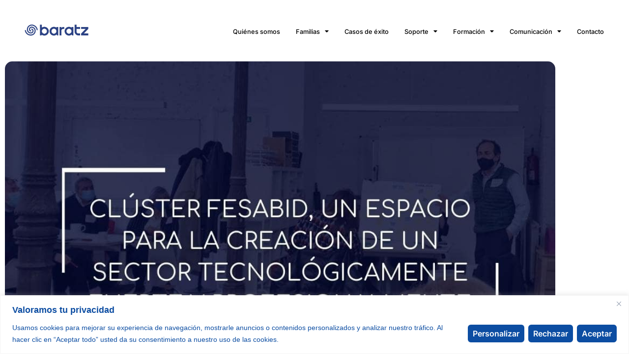

--- FILE ---
content_type: text/html; charset=UTF-8
request_url: https://www.baratz.es/cluster-fesabid-un-motor-de-innovacion-para-el-desarrollo-tecnologico-y-profesional-del-sector/
body_size: 141970
content:
<!DOCTYPE html>
<html lang="es">
<head>
	<meta charset="UTF-8">
	<meta name="viewport" content="width=device-width, initial-scale=1.0, viewport-fit=cover" />		<meta name='robots' content='index, follow, max-image-preview:large, max-snippet:-1, max-video-preview:-1' />
	<style>img:is([sizes="auto" i], [sizes^="auto," i]) { contain-intrinsic-size: 3000px 1500px }</style>
	
	<!-- This site is optimized with the Yoast SEO plugin v25.9 - https://yoast.com/wordpress/plugins/seo/ -->
	<title>Clúster Fesabid, un motor de innovación para el desarrollo tecnológico y profesional del sector - Baratz</title>
	<meta name="description" content="El Clúster Fesabid representa a toda la comunidad de profesionales de archivos, bibliotecas, museos y otras unidades de información, favoreciendo las" />
	<link rel="canonical" href="https://www.baratz.es/cluster-fesabid-un-motor-de-innovacion-para-el-desarrollo-tecnologico-y-profesional-del-sector/" />
	<meta property="og:locale" content="es_ES" />
	<meta property="og:type" content="article" />
	<meta property="og:title" content="Clúster Fesabid, un motor de innovación para el desarrollo tecnológico y profesional del sector - Baratz" />
	<meta property="og:description" content="El Clúster Fesabid representa a toda la comunidad de profesionales de archivos, bibliotecas, museos y otras unidades de información, favoreciendo las" />
	<meta property="og:url" content="https://www.baratz.es/cluster-fesabid-un-motor-de-innovacion-para-el-desarrollo-tecnologico-y-profesional-del-sector/" />
	<meta property="og:site_name" content="Baratz" />
	<meta property="article:publisher" content="https://www.facebook.com/grupobaratz" />
	<meta property="article:published_time" content="2022-03-31T07:00:00+00:00" />
	<meta property="og:image" content="https://www.baratz.es/wp-content/uploads/2022/05/Cluster-Fesabid-un-espacio-para-la-creacion-de-un-sector-tecnologicamente-fuerte-y-profesionalmente-unido.jpg" />
	<meta property="og:image:width" content="1024" />
	<meta property="og:image:height" content="768" />
	<meta property="og:image:type" content="image/jpeg" />
	<meta name="author" content="Baratz" />
	<meta name="twitter:card" content="summary_large_image" />
	<meta name="twitter:creator" content="@grupobaratz" />
	<meta name="twitter:site" content="@grupobaratz" />
	<meta name="twitter:label1" content="Escrito por" />
	<meta name="twitter:data1" content="Baratz" />
	<meta name="twitter:label2" content="Tiempo de lectura" />
	<meta name="twitter:data2" content="3 minutos" />
	<script type="application/ld+json" class="yoast-schema-graph">{"@context":"https://schema.org","@graph":[{"@type":"Article","@id":"https://www.baratz.es/cluster-fesabid-un-motor-de-innovacion-para-el-desarrollo-tecnologico-y-profesional-del-sector/#article","isPartOf":{"@id":"https://www.baratz.es/cluster-fesabid-un-motor-de-innovacion-para-el-desarrollo-tecnologico-y-profesional-del-sector/"},"author":{"name":"Baratz","@id":"https://www.baratz.es/#/schema/person/9ee166a4691d1ba73384b888da7f55e7"},"headline":"Clúster Fesabid, un motor de innovación para el desarrollo tecnológico y profesional del sector","datePublished":"2022-03-31T07:00:00+00:00","mainEntityOfPage":{"@id":"https://www.baratz.es/cluster-fesabid-un-motor-de-innovacion-para-el-desarrollo-tecnologico-y-profesional-del-sector/"},"wordCount":737,"commentCount":0,"publisher":{"@id":"https://www.baratz.es/#organization"},"image":{"@id":"https://www.baratz.es/cluster-fesabid-un-motor-de-innovacion-para-el-desarrollo-tecnologico-y-profesional-del-sector/#primaryimage"},"thumbnailUrl":"https://www.baratz.es/wp-content/uploads/2022/05/Cluster-Fesabid-un-espacio-para-la-creacion-de-un-sector-tecnologicamente-fuerte-y-profesionalmente-unido.jpg","keywords":["asociaciones","Baratz","Fesabid"],"articleSection":["Noticias","Varios"],"inLanguage":"es","potentialAction":[{"@type":"CommentAction","name":"Comment","target":["https://www.baratz.es/cluster-fesabid-un-motor-de-innovacion-para-el-desarrollo-tecnologico-y-profesional-del-sector/#respond"]}]},{"@type":"WebPage","@id":"https://www.baratz.es/cluster-fesabid-un-motor-de-innovacion-para-el-desarrollo-tecnologico-y-profesional-del-sector/","url":"https://www.baratz.es/cluster-fesabid-un-motor-de-innovacion-para-el-desarrollo-tecnologico-y-profesional-del-sector/","name":"Clúster Fesabid, un motor de innovación para el desarrollo tecnológico y profesional del sector - Baratz","isPartOf":{"@id":"https://www.baratz.es/#website"},"primaryImageOfPage":{"@id":"https://www.baratz.es/cluster-fesabid-un-motor-de-innovacion-para-el-desarrollo-tecnologico-y-profesional-del-sector/#primaryimage"},"image":{"@id":"https://www.baratz.es/cluster-fesabid-un-motor-de-innovacion-para-el-desarrollo-tecnologico-y-profesional-del-sector/#primaryimage"},"thumbnailUrl":"https://www.baratz.es/wp-content/uploads/2022/05/Cluster-Fesabid-un-espacio-para-la-creacion-de-un-sector-tecnologicamente-fuerte-y-profesionalmente-unido.jpg","datePublished":"2022-03-31T07:00:00+00:00","description":"El Clúster Fesabid representa a toda la comunidad de profesionales de archivos, bibliotecas, museos y otras unidades de información, favoreciendo las","breadcrumb":{"@id":"https://www.baratz.es/cluster-fesabid-un-motor-de-innovacion-para-el-desarrollo-tecnologico-y-profesional-del-sector/#breadcrumb"},"inLanguage":"es","potentialAction":[{"@type":"ReadAction","target":["https://www.baratz.es/cluster-fesabid-un-motor-de-innovacion-para-el-desarrollo-tecnologico-y-profesional-del-sector/"]}]},{"@type":"ImageObject","inLanguage":"es","@id":"https://www.baratz.es/cluster-fesabid-un-motor-de-innovacion-para-el-desarrollo-tecnologico-y-profesional-del-sector/#primaryimage","url":"https://www.baratz.es/wp-content/uploads/2022/05/Cluster-Fesabid-un-espacio-para-la-creacion-de-un-sector-tecnologicamente-fuerte-y-profesionalmente-unido.jpg","contentUrl":"https://www.baratz.es/wp-content/uploads/2022/05/Cluster-Fesabid-un-espacio-para-la-creacion-de-un-sector-tecnologicamente-fuerte-y-profesionalmente-unido.jpg","width":1024,"height":768,"caption":"El Clúster Fesabid representa a toda la comunidad de profesionales de archivos, bibliotecas, museos y otras unidades de información, favoreciendo las sinergias entre lo público y lo privado. El Clúster Fesabid es un espacio de colaboración y debate formado por distintas empresas privadas y entidades académicas del sector de la Información y Documentación en España. Bajo el paraguas de la Federación Española de Sociedades de Archivística, Biblioteconomía, Documentación y Museística (Fesabid), esta plataforma sectorial trata de generar una posición conjunta frente a los retos presentes y futuros para crear estrategias compartidas y sinergias basadas en la innovación tecnológica y el desarrollo profesional. Baratz forma parte del Clúster Fesabid desde sus orígenes en el año 2015, apoyando tal iniciativa como miembro Platino desde entonces. Para la empresa, al igual que para los distintos miembros del clúster como Libranda, Nubilum o la Facultad de Ciencias de la Documentación de la Universidad Complutense, tanto la innovación y la adaptación tecnológica como la defensa y el desarrollo profesional son retos prioritarios para la evolución del sector. Es por eso por lo que el Clúster Fesabid se presenta como un buen espacio para el debate y el consenso sectorial en el que trabajar sobre las distintas líneas de creación de un sector tecnológicamente fuerte y profesionalmente unido. «Las empresas del sector de la Información y Documentación debemos ser dinamizadoras del sector y el Clúster Fesabid nos permite participar y contribuir al desarrollo del mismo», Juan Repiso, Director General de Baratz. El Clúster Fesabid es un espacio de colaboración entre los distintos agentes implicados en el sector de la Información y Documentación La función pública, el ámbito académico y las empresas son los ejes que forman parte del sector de la Información y Documentación. Pero dichos ejes no funcionan por sí solos, sino que se sustentan de las personas que trabajan en ellos. Su dedicación, compromiso y esfuerzo hace que las bibliotecas, los archivos y los museos, así como otras unidades de información, prosperen en la sociedad al facilitar el acceso a la información y a la cultura de un país. De ahí que las empresas del sector hagamos una apuesta firme por la evolución tecnológica para crear soluciones adaptadas a las necesidades de gestión y acceso a contenidos y a colecciones. El clúster es… Colaboración: Plataforma de debate y consenso para la obtención de objetivos compartidos. Interacción institucional: Proyección del Clúster a nivel nacional e internacional. Integración: Con sectores complementarios o generando la necesidad de servicio en otros sectores no afines. Motor: Sinergias y defensa de intereses con voz única, a través de Fesabid. Desarrollo y evolución: De un sector tradicional donde las técnicas, profesionales y mercados se transforman de la mano de las nuevas tecnologías de acceso a la información. Calidad: De los servicios de gestión de la información prestados por profesionales. El Clúster Fesabid facilita compartir experiencias y recursos para incrementar la productividad, ayuda a tener una voz única para llegar a actuales y nuevos mercados con mayor rapidez, propicia el conocimiento de otras soluciones tecnológicas y de las personas que hay tras ellas, y abre la posibilidad de llegar a acuerdos de colaboración entre empresas. Todo este trabajo de colaboración y conocimiento entre empresas privadas y públicas, universidades y profesionales ahonda en un fin común de todas las partes implicadas: la prosperidad del sector. Porque juntos podemos seguir creando un sector de la Información y Documentación fuerte internamente, imprescindible para la sociedad y tenido en cuenta a todos los niveles. https://www.youtube.com/watch?v=KpsY4VVdjcA En este vídeo se representa gráficamente nuestro ecosistema profesional, el sector de la Información y la Documentación. Lo componen las personas que trabajan en archivos, bibliotecas, museos o empresas de servicios relacionadas; también forman parte las organizaciones del sector público y del sector privado. Las líneas son los flujos de una red de relaciones profesionales interconectadas."},{"@type":"BreadcrumbList","@id":"https://www.baratz.es/cluster-fesabid-un-motor-de-innovacion-para-el-desarrollo-tecnologico-y-profesional-del-sector/#breadcrumb","itemListElement":[{"@type":"ListItem","position":1,"name":"Home","item":"https://www.baratz.es/"},{"@type":"ListItem","position":2,"name":"Clúster Fesabid, un motor de innovación para el desarrollo tecnológico y profesional del sector"}]},{"@type":"WebSite","@id":"https://www.baratz.es/#website","url":"https://www.baratz.es/","name":"Baratz","description":"Tecnología e innovación bibliotecaria","publisher":{"@id":"https://www.baratz.es/#organization"},"potentialAction":[{"@type":"SearchAction","target":{"@type":"EntryPoint","urlTemplate":"https://www.baratz.es/?s={search_term_string}"},"query-input":{"@type":"PropertyValueSpecification","valueRequired":true,"valueName":"search_term_string"}}],"inLanguage":"es"},{"@type":"Organization","@id":"https://www.baratz.es/#organization","name":"Baratz, tecnología e innovación bibliotecaria","url":"https://www.baratz.es/","logo":{"@type":"ImageObject","inLanguage":"es","@id":"https://www.baratz.es/#/schema/logo/image/","url":"https://www.baratz.es/wp-content/uploads/2022/05/Baratz.jpg","contentUrl":"https://www.baratz.es/wp-content/uploads/2022/05/Baratz.jpg","width":2447,"height":626,"caption":"Baratz, tecnología e innovación bibliotecaria"},"image":{"@id":"https://www.baratz.es/#/schema/logo/image/"},"sameAs":["https://www.facebook.com/grupobaratz","https://x.com/grupobaratz","https://instagram.com/grupobaratz","https://www.linkedin.com/company/baratz","https://www.pinterest.com/grupobaratz/","https://www.youtube.com/channel/UClepu4cKFdJEtvTn5WVl_4Q"]},{"@type":"Person","@id":"https://www.baratz.es/#/schema/person/9ee166a4691d1ba73384b888da7f55e7","name":"Baratz","image":{"@type":"ImageObject","inLanguage":"es","@id":"https://www.baratz.es/#/schema/person/image/","url":"https://secure.gravatar.com/avatar/bd201682c3023a7c35ca4b8ee0af00daa13aadd0a9851781121e919ad465b65c?s=96&d=mm&r=g","contentUrl":"https://secure.gravatar.com/avatar/bd201682c3023a7c35ca4b8ee0af00daa13aadd0a9851781121e919ad465b65c?s=96&d=mm&r=g","caption":"Baratz"},"url":"https://www.baratz.es/author/baratz/"}]}</script>
	<!-- / Yoast SEO plugin. -->


<link rel='dns-prefetch' href='//www.googletagmanager.com' />
<link rel="alternate" type="application/rss+xml" title="Baratz &raquo; Feed" href="https://www.baratz.es/feed/" />
<link rel="alternate" type="application/rss+xml" title="Baratz &raquo; Feed de los comentarios" href="https://www.baratz.es/comments/feed/" />
<link rel="alternate" type="application/rss+xml" title="Baratz &raquo; Comentario Clúster Fesabid, un motor de innovación para el desarrollo tecnológico y profesional del sector del feed" href="https://www.baratz.es/cluster-fesabid-un-motor-de-innovacion-para-el-desarrollo-tecnologico-y-profesional-del-sector/feed/" />
<script>
window._wpemojiSettings = {"baseUrl":"https:\/\/s.w.org\/images\/core\/emoji\/16.0.1\/72x72\/","ext":".png","svgUrl":"https:\/\/s.w.org\/images\/core\/emoji\/16.0.1\/svg\/","svgExt":".svg","source":{"concatemoji":"https:\/\/www.baratz.es\/wp-includes\/js\/wp-emoji-release.min.js?ver=6.8.2"}};
/*! This file is auto-generated */
!function(s,n){var o,i,e;function c(e){try{var t={supportTests:e,timestamp:(new Date).valueOf()};sessionStorage.setItem(o,JSON.stringify(t))}catch(e){}}function p(e,t,n){e.clearRect(0,0,e.canvas.width,e.canvas.height),e.fillText(t,0,0);var t=new Uint32Array(e.getImageData(0,0,e.canvas.width,e.canvas.height).data),a=(e.clearRect(0,0,e.canvas.width,e.canvas.height),e.fillText(n,0,0),new Uint32Array(e.getImageData(0,0,e.canvas.width,e.canvas.height).data));return t.every(function(e,t){return e===a[t]})}function u(e,t){e.clearRect(0,0,e.canvas.width,e.canvas.height),e.fillText(t,0,0);for(var n=e.getImageData(16,16,1,1),a=0;a<n.data.length;a++)if(0!==n.data[a])return!1;return!0}function f(e,t,n,a){switch(t){case"flag":return n(e,"\ud83c\udff3\ufe0f\u200d\u26a7\ufe0f","\ud83c\udff3\ufe0f\u200b\u26a7\ufe0f")?!1:!n(e,"\ud83c\udde8\ud83c\uddf6","\ud83c\udde8\u200b\ud83c\uddf6")&&!n(e,"\ud83c\udff4\udb40\udc67\udb40\udc62\udb40\udc65\udb40\udc6e\udb40\udc67\udb40\udc7f","\ud83c\udff4\u200b\udb40\udc67\u200b\udb40\udc62\u200b\udb40\udc65\u200b\udb40\udc6e\u200b\udb40\udc67\u200b\udb40\udc7f");case"emoji":return!a(e,"\ud83e\udedf")}return!1}function g(e,t,n,a){var r="undefined"!=typeof WorkerGlobalScope&&self instanceof WorkerGlobalScope?new OffscreenCanvas(300,150):s.createElement("canvas"),o=r.getContext("2d",{willReadFrequently:!0}),i=(o.textBaseline="top",o.font="600 32px Arial",{});return e.forEach(function(e){i[e]=t(o,e,n,a)}),i}function t(e){var t=s.createElement("script");t.src=e,t.defer=!0,s.head.appendChild(t)}"undefined"!=typeof Promise&&(o="wpEmojiSettingsSupports",i=["flag","emoji"],n.supports={everything:!0,everythingExceptFlag:!0},e=new Promise(function(e){s.addEventListener("DOMContentLoaded",e,{once:!0})}),new Promise(function(t){var n=function(){try{var e=JSON.parse(sessionStorage.getItem(o));if("object"==typeof e&&"number"==typeof e.timestamp&&(new Date).valueOf()<e.timestamp+604800&&"object"==typeof e.supportTests)return e.supportTests}catch(e){}return null}();if(!n){if("undefined"!=typeof Worker&&"undefined"!=typeof OffscreenCanvas&&"undefined"!=typeof URL&&URL.createObjectURL&&"undefined"!=typeof Blob)try{var e="postMessage("+g.toString()+"("+[JSON.stringify(i),f.toString(),p.toString(),u.toString()].join(",")+"));",a=new Blob([e],{type:"text/javascript"}),r=new Worker(URL.createObjectURL(a),{name:"wpTestEmojiSupports"});return void(r.onmessage=function(e){c(n=e.data),r.terminate(),t(n)})}catch(e){}c(n=g(i,f,p,u))}t(n)}).then(function(e){for(var t in e)n.supports[t]=e[t],n.supports.everything=n.supports.everything&&n.supports[t],"flag"!==t&&(n.supports.everythingExceptFlag=n.supports.everythingExceptFlag&&n.supports[t]);n.supports.everythingExceptFlag=n.supports.everythingExceptFlag&&!n.supports.flag,n.DOMReady=!1,n.readyCallback=function(){n.DOMReady=!0}}).then(function(){return e}).then(function(){var e;n.supports.everything||(n.readyCallback(),(e=n.source||{}).concatemoji?t(e.concatemoji):e.wpemoji&&e.twemoji&&(t(e.twemoji),t(e.wpemoji)))}))}((window,document),window._wpemojiSettings);
</script>
<link rel='stylesheet' id='sgr-css' href='https://www.baratz.es/wp-content/plugins/simple-google-recaptcha/sgr.css?ver=1676472306' media='all' />
<style id='wp-emoji-styles-inline-css'>

	img.wp-smiley, img.emoji {
		display: inline !important;
		border: none !important;
		box-shadow: none !important;
		height: 1em !important;
		width: 1em !important;
		margin: 0 0.07em !important;
		vertical-align: -0.1em !important;
		background: none !important;
		padding: 0 !important;
	}
</style>
<link rel='stylesheet' id='wp-block-library-css' href='https://www.baratz.es/wp-includes/css/dist/block-library/style.min.css?ver=6.8.2' media='all' />
<style id='classic-theme-styles-inline-css'>
/*! This file is auto-generated */
.wp-block-button__link{color:#fff;background-color:#32373c;border-radius:9999px;box-shadow:none;text-decoration:none;padding:calc(.667em + 2px) calc(1.333em + 2px);font-size:1.125em}.wp-block-file__button{background:#32373c;color:#fff;text-decoration:none}
</style>
<style id='global-styles-inline-css'>
:root{--wp--preset--aspect-ratio--square: 1;--wp--preset--aspect-ratio--4-3: 4/3;--wp--preset--aspect-ratio--3-4: 3/4;--wp--preset--aspect-ratio--3-2: 3/2;--wp--preset--aspect-ratio--2-3: 2/3;--wp--preset--aspect-ratio--16-9: 16/9;--wp--preset--aspect-ratio--9-16: 9/16;--wp--preset--color--black: #000000;--wp--preset--color--cyan-bluish-gray: #abb8c3;--wp--preset--color--white: #ffffff;--wp--preset--color--pale-pink: #f78da7;--wp--preset--color--vivid-red: #cf2e2e;--wp--preset--color--luminous-vivid-orange: #ff6900;--wp--preset--color--luminous-vivid-amber: #fcb900;--wp--preset--color--light-green-cyan: #7bdcb5;--wp--preset--color--vivid-green-cyan: #00d084;--wp--preset--color--pale-cyan-blue: #8ed1fc;--wp--preset--color--vivid-cyan-blue: #0693e3;--wp--preset--color--vivid-purple: #9b51e0;--wp--preset--gradient--vivid-cyan-blue-to-vivid-purple: linear-gradient(135deg,rgba(6,147,227,1) 0%,rgb(155,81,224) 100%);--wp--preset--gradient--light-green-cyan-to-vivid-green-cyan: linear-gradient(135deg,rgb(122,220,180) 0%,rgb(0,208,130) 100%);--wp--preset--gradient--luminous-vivid-amber-to-luminous-vivid-orange: linear-gradient(135deg,rgba(252,185,0,1) 0%,rgba(255,105,0,1) 100%);--wp--preset--gradient--luminous-vivid-orange-to-vivid-red: linear-gradient(135deg,rgba(255,105,0,1) 0%,rgb(207,46,46) 100%);--wp--preset--gradient--very-light-gray-to-cyan-bluish-gray: linear-gradient(135deg,rgb(238,238,238) 0%,rgb(169,184,195) 100%);--wp--preset--gradient--cool-to-warm-spectrum: linear-gradient(135deg,rgb(74,234,220) 0%,rgb(151,120,209) 20%,rgb(207,42,186) 40%,rgb(238,44,130) 60%,rgb(251,105,98) 80%,rgb(254,248,76) 100%);--wp--preset--gradient--blush-light-purple: linear-gradient(135deg,rgb(255,206,236) 0%,rgb(152,150,240) 100%);--wp--preset--gradient--blush-bordeaux: linear-gradient(135deg,rgb(254,205,165) 0%,rgb(254,45,45) 50%,rgb(107,0,62) 100%);--wp--preset--gradient--luminous-dusk: linear-gradient(135deg,rgb(255,203,112) 0%,rgb(199,81,192) 50%,rgb(65,88,208) 100%);--wp--preset--gradient--pale-ocean: linear-gradient(135deg,rgb(255,245,203) 0%,rgb(182,227,212) 50%,rgb(51,167,181) 100%);--wp--preset--gradient--electric-grass: linear-gradient(135deg,rgb(202,248,128) 0%,rgb(113,206,126) 100%);--wp--preset--gradient--midnight: linear-gradient(135deg,rgb(2,3,129) 0%,rgb(40,116,252) 100%);--wp--preset--font-size--small: 13px;--wp--preset--font-size--medium: 20px;--wp--preset--font-size--large: 36px;--wp--preset--font-size--x-large: 42px;--wp--preset--spacing--20: 0.44rem;--wp--preset--spacing--30: 0.67rem;--wp--preset--spacing--40: 1rem;--wp--preset--spacing--50: 1.5rem;--wp--preset--spacing--60: 2.25rem;--wp--preset--spacing--70: 3.38rem;--wp--preset--spacing--80: 5.06rem;--wp--preset--shadow--natural: 6px 6px 9px rgba(0, 0, 0, 0.2);--wp--preset--shadow--deep: 12px 12px 50px rgba(0, 0, 0, 0.4);--wp--preset--shadow--sharp: 6px 6px 0px rgba(0, 0, 0, 0.2);--wp--preset--shadow--outlined: 6px 6px 0px -3px rgba(255, 255, 255, 1), 6px 6px rgba(0, 0, 0, 1);--wp--preset--shadow--crisp: 6px 6px 0px rgba(0, 0, 0, 1);}:where(.is-layout-flex){gap: 0.5em;}:where(.is-layout-grid){gap: 0.5em;}body .is-layout-flex{display: flex;}.is-layout-flex{flex-wrap: wrap;align-items: center;}.is-layout-flex > :is(*, div){margin: 0;}body .is-layout-grid{display: grid;}.is-layout-grid > :is(*, div){margin: 0;}:where(.wp-block-columns.is-layout-flex){gap: 2em;}:where(.wp-block-columns.is-layout-grid){gap: 2em;}:where(.wp-block-post-template.is-layout-flex){gap: 1.25em;}:where(.wp-block-post-template.is-layout-grid){gap: 1.25em;}.has-black-color{color: var(--wp--preset--color--black) !important;}.has-cyan-bluish-gray-color{color: var(--wp--preset--color--cyan-bluish-gray) !important;}.has-white-color{color: var(--wp--preset--color--white) !important;}.has-pale-pink-color{color: var(--wp--preset--color--pale-pink) !important;}.has-vivid-red-color{color: var(--wp--preset--color--vivid-red) !important;}.has-luminous-vivid-orange-color{color: var(--wp--preset--color--luminous-vivid-orange) !important;}.has-luminous-vivid-amber-color{color: var(--wp--preset--color--luminous-vivid-amber) !important;}.has-light-green-cyan-color{color: var(--wp--preset--color--light-green-cyan) !important;}.has-vivid-green-cyan-color{color: var(--wp--preset--color--vivid-green-cyan) !important;}.has-pale-cyan-blue-color{color: var(--wp--preset--color--pale-cyan-blue) !important;}.has-vivid-cyan-blue-color{color: var(--wp--preset--color--vivid-cyan-blue) !important;}.has-vivid-purple-color{color: var(--wp--preset--color--vivid-purple) !important;}.has-black-background-color{background-color: var(--wp--preset--color--black) !important;}.has-cyan-bluish-gray-background-color{background-color: var(--wp--preset--color--cyan-bluish-gray) !important;}.has-white-background-color{background-color: var(--wp--preset--color--white) !important;}.has-pale-pink-background-color{background-color: var(--wp--preset--color--pale-pink) !important;}.has-vivid-red-background-color{background-color: var(--wp--preset--color--vivid-red) !important;}.has-luminous-vivid-orange-background-color{background-color: var(--wp--preset--color--luminous-vivid-orange) !important;}.has-luminous-vivid-amber-background-color{background-color: var(--wp--preset--color--luminous-vivid-amber) !important;}.has-light-green-cyan-background-color{background-color: var(--wp--preset--color--light-green-cyan) !important;}.has-vivid-green-cyan-background-color{background-color: var(--wp--preset--color--vivid-green-cyan) !important;}.has-pale-cyan-blue-background-color{background-color: var(--wp--preset--color--pale-cyan-blue) !important;}.has-vivid-cyan-blue-background-color{background-color: var(--wp--preset--color--vivid-cyan-blue) !important;}.has-vivid-purple-background-color{background-color: var(--wp--preset--color--vivid-purple) !important;}.has-black-border-color{border-color: var(--wp--preset--color--black) !important;}.has-cyan-bluish-gray-border-color{border-color: var(--wp--preset--color--cyan-bluish-gray) !important;}.has-white-border-color{border-color: var(--wp--preset--color--white) !important;}.has-pale-pink-border-color{border-color: var(--wp--preset--color--pale-pink) !important;}.has-vivid-red-border-color{border-color: var(--wp--preset--color--vivid-red) !important;}.has-luminous-vivid-orange-border-color{border-color: var(--wp--preset--color--luminous-vivid-orange) !important;}.has-luminous-vivid-amber-border-color{border-color: var(--wp--preset--color--luminous-vivid-amber) !important;}.has-light-green-cyan-border-color{border-color: var(--wp--preset--color--light-green-cyan) !important;}.has-vivid-green-cyan-border-color{border-color: var(--wp--preset--color--vivid-green-cyan) !important;}.has-pale-cyan-blue-border-color{border-color: var(--wp--preset--color--pale-cyan-blue) !important;}.has-vivid-cyan-blue-border-color{border-color: var(--wp--preset--color--vivid-cyan-blue) !important;}.has-vivid-purple-border-color{border-color: var(--wp--preset--color--vivid-purple) !important;}.has-vivid-cyan-blue-to-vivid-purple-gradient-background{background: var(--wp--preset--gradient--vivid-cyan-blue-to-vivid-purple) !important;}.has-light-green-cyan-to-vivid-green-cyan-gradient-background{background: var(--wp--preset--gradient--light-green-cyan-to-vivid-green-cyan) !important;}.has-luminous-vivid-amber-to-luminous-vivid-orange-gradient-background{background: var(--wp--preset--gradient--luminous-vivid-amber-to-luminous-vivid-orange) !important;}.has-luminous-vivid-orange-to-vivid-red-gradient-background{background: var(--wp--preset--gradient--luminous-vivid-orange-to-vivid-red) !important;}.has-very-light-gray-to-cyan-bluish-gray-gradient-background{background: var(--wp--preset--gradient--very-light-gray-to-cyan-bluish-gray) !important;}.has-cool-to-warm-spectrum-gradient-background{background: var(--wp--preset--gradient--cool-to-warm-spectrum) !important;}.has-blush-light-purple-gradient-background{background: var(--wp--preset--gradient--blush-light-purple) !important;}.has-blush-bordeaux-gradient-background{background: var(--wp--preset--gradient--blush-bordeaux) !important;}.has-luminous-dusk-gradient-background{background: var(--wp--preset--gradient--luminous-dusk) !important;}.has-pale-ocean-gradient-background{background: var(--wp--preset--gradient--pale-ocean) !important;}.has-electric-grass-gradient-background{background: var(--wp--preset--gradient--electric-grass) !important;}.has-midnight-gradient-background{background: var(--wp--preset--gradient--midnight) !important;}.has-small-font-size{font-size: var(--wp--preset--font-size--small) !important;}.has-medium-font-size{font-size: var(--wp--preset--font-size--medium) !important;}.has-large-font-size{font-size: var(--wp--preset--font-size--large) !important;}.has-x-large-font-size{font-size: var(--wp--preset--font-size--x-large) !important;}
:where(.wp-block-post-template.is-layout-flex){gap: 1.25em;}:where(.wp-block-post-template.is-layout-grid){gap: 1.25em;}
:where(.wp-block-columns.is-layout-flex){gap: 2em;}:where(.wp-block-columns.is-layout-grid){gap: 2em;}
:root :where(.wp-block-pullquote){font-size: 1.5em;line-height: 1.6;}
</style>
<link rel='stylesheet' id='baratz-style-css' href='https://www.baratz.es/wp-content/themes/baratz-child/style.css?ver=1.0.0' media='all' />
<link rel='stylesheet' id='chld_thm_cfg_parent-css' href='https://www.baratz.es/wp-content/themes/baratz/style.css?ver=6.8.2' media='all' />
<link rel='stylesheet' id='chld_thm_cfg_child-css' href='https://www.baratz.es/wp-content/themes/baratz-child/style.css?ver=6.8.2' media='all' />
<link rel='stylesheet' id='elementor-frontend-css' href='https://www.baratz.es/wp-content/plugins/elementor/assets/css/frontend.min.css?ver=3.34.2' media='all' />
<link rel='stylesheet' id='widget-heading-css' href='https://www.baratz.es/wp-content/plugins/elementor/assets/css/widget-heading.min.css?ver=3.34.2' media='all' />
<link rel='stylesheet' id='e-animation-bounceInUp-css' href='https://www.baratz.es/wp-content/plugins/elementor/assets/lib/animations/styles/bounceInUp.min.css?ver=3.34.2' media='all' />
<link rel='stylesheet' id='e-animation-bounceInLeft-css' href='https://www.baratz.es/wp-content/plugins/elementor/assets/lib/animations/styles/bounceInLeft.min.css?ver=3.34.2' media='all' />
<link rel='stylesheet' id='e-animation-bounceInRight-css' href='https://www.baratz.es/wp-content/plugins/elementor/assets/lib/animations/styles/bounceInRight.min.css?ver=3.34.2' media='all' />
<link rel='stylesheet' id='widget-image-css' href='https://www.baratz.es/wp-content/plugins/elementor/assets/css/widget-image.min.css?ver=3.34.2' media='all' />
<link rel='stylesheet' id='e-animation-fadeIn-css' href='https://www.baratz.es/wp-content/plugins/elementor/assets/lib/animations/styles/fadeIn.min.css?ver=3.34.2' media='all' />
<link rel='stylesheet' id='e-popup-css' href='https://www.baratz.es/wp-content/plugins/elementor-pro/assets/css/conditionals/popup.min.css?ver=3.32.1' media='all' />
<link rel='stylesheet' id='widget-nav-menu-css' href='https://www.baratz.es/wp-content/plugins/elementor-pro/assets/css/widget-nav-menu.min.css?ver=3.32.1' media='all' />
<link rel='stylesheet' id='e-sticky-css' href='https://www.baratz.es/wp-content/plugins/elementor-pro/assets/css/modules/sticky.min.css?ver=3.32.1' media='all' />
<link rel='stylesheet' id='widget-divider-css' href='https://www.baratz.es/wp-content/plugins/elementor/assets/css/widget-divider.min.css?ver=3.34.2' media='all' />
<link rel='stylesheet' id='widget-social-icons-css' href='https://www.baratz.es/wp-content/plugins/elementor/assets/css/widget-social-icons.min.css?ver=3.34.2' media='all' />
<link rel='stylesheet' id='e-apple-webkit-css' href='https://www.baratz.es/wp-content/plugins/elementor/assets/css/conditionals/apple-webkit.min.css?ver=3.34.2' media='all' />
<link rel='stylesheet' id='elementor-icons-css' href='https://www.baratz.es/wp-content/plugins/elementor/assets/lib/eicons/css/elementor-icons.min.css?ver=5.46.0' media='all' />
<link rel='stylesheet' id='elementor-post-16-css' href='https://www.baratz.es/wp-content/uploads/elementor/css/post-16.css?ver=1768989053' media='all' />
<link rel='stylesheet' id='elementor-post-7066-css' href='https://www.baratz.es/wp-content/uploads/elementor/css/post-7066.css?ver=1768989054' media='all' />
<link rel='stylesheet' id='elementor-post-35-css' href='https://www.baratz.es/wp-content/uploads/elementor/css/post-35.css?ver=1768989054' media='all' />
<link rel='stylesheet' id='elementor-post-70-css' href='https://www.baratz.es/wp-content/uploads/elementor/css/post-70.css?ver=1768989054' media='all' />
<link rel='stylesheet' id='elementor-gf-local-inter-css' href='https://www.baratz.es/wp-content/uploads/elementor/google-fonts/css/inter.css?ver=1754303500' media='all' />
<link rel='stylesheet' id='elementor-gf-racingsansone-css' href='https://fonts.googleapis.com/css?family=Racing+Sans+One:100,100italic,200,200italic,300,300italic,400,400italic,500,500italic,600,600italic,700,700italic,800,800italic,900,900italic&#038;display=auto' media='all' />
<link rel='stylesheet' id='elementor-icons-shared-0-css' href='https://www.baratz.es/wp-content/plugins/elementor/assets/lib/font-awesome/css/fontawesome.min.css?ver=5.15.3' media='all' />
<link rel='stylesheet' id='elementor-icons-fa-solid-css' href='https://www.baratz.es/wp-content/plugins/elementor/assets/lib/font-awesome/css/solid.min.css?ver=5.15.3' media='all' />
<link rel='stylesheet' id='elementor-icons-fa-brands-css' href='https://www.baratz.es/wp-content/plugins/elementor/assets/lib/font-awesome/css/brands.min.css?ver=5.15.3' media='all' />
<script id="sgr-js-extra">
var sgr = {"sgr_site_key":"6LdCVBAhAAAAAFhOHJjqb-ZsDzBOk8ucPf6oT5Dz"};
</script>
<script src="https://www.baratz.es/wp-content/plugins/simple-google-recaptcha/sgr.js?ver=1676472306" id="sgr-js"></script>
<script id="cookie-law-info-js-extra">
var _ckyConfig = {"_ipData":[],"_assetsURL":"https:\/\/www.baratz.es\/wp-content\/plugins\/cookie-law-info\/lite\/frontend\/images\/","_publicURL":"https:\/\/www.baratz.es","_expiry":"365","_categories":[{"name":"Necesaria","slug":"necessary","isNecessary":true,"ccpaDoNotSell":true,"cookies":[],"active":true,"defaultConsent":{"gdpr":true,"ccpa":true}},{"name":"Funcional","slug":"functional","isNecessary":false,"ccpaDoNotSell":true,"cookies":[],"active":true,"defaultConsent":{"gdpr":false,"ccpa":false}},{"name":"Anal\u00edtica","slug":"analytics","isNecessary":false,"ccpaDoNotSell":true,"cookies":[],"active":true,"defaultConsent":{"gdpr":false,"ccpa":false}},{"name":"El rendimiento","slug":"performance","isNecessary":false,"ccpaDoNotSell":true,"cookies":[],"active":true,"defaultConsent":{"gdpr":false,"ccpa":false}},{"name":"Anuncio","slug":"advertisement","isNecessary":false,"ccpaDoNotSell":true,"cookies":[],"active":true,"defaultConsent":{"gdpr":false,"ccpa":false}}],"_activeLaw":"gdpr","_rootDomain":"","_block":"1","_showBanner":"1","_bannerConfig":{"settings":{"type":"banner","preferenceCenterType":"popup","position":"bottom","applicableLaw":"gdpr"},"behaviours":{"reloadBannerOnAccept":false,"loadAnalyticsByDefault":false,"animations":{"onLoad":"animate","onHide":"sticky"}},"config":{"revisitConsent":{"status":true,"tag":"revisit-consent","position":"bottom-left","meta":{"url":"#"},"styles":{"background-color":"#0C4DA2"},"elements":{"title":{"type":"text","tag":"revisit-consent-title","status":true,"styles":{"color":"#0056a7"}}}},"preferenceCenter":{"toggle":{"status":true,"tag":"detail-category-toggle","type":"toggle","states":{"active":{"styles":{"background-color":"#1863DC"}},"inactive":{"styles":{"background-color":"#D0D5D2"}}}}},"categoryPreview":{"status":true,"toggle":{"status":true,"tag":"detail-category-preview-toggle","type":"toggle","states":{"active":{"styles":{"background-color":"#1863DC"}},"inactive":{"styles":{"background-color":"#D0D5D2"}}}}},"videoPlaceholder":{"status":true,"styles":{"background-color":"#0C4DA2","border-color":"#0C4DA2","color":"#ffffff"}},"readMore":{"status":false,"tag":"readmore-button","type":"link","meta":{"noFollow":true,"newTab":true},"styles":{"color":"#0C4DA2","background-color":"transparent","border-color":"transparent"}},"showMore":{"status":true,"tag":"show-desc-button","type":"button","styles":{"color":"#1863DC"}},"showLess":{"status":true,"tag":"hide-desc-button","type":"button","styles":{"color":"#1863DC"}},"alwaysActive":{"status":true,"tag":"always-active","styles":{"color":"#008000"}},"manualLinks":{"status":true,"tag":"manual-links","type":"link","styles":{"color":"#1863DC"}},"auditTable":{"status":true},"optOption":{"status":true,"toggle":{"status":true,"tag":"optout-option-toggle","type":"toggle","states":{"active":{"styles":{"background-color":"#1863dc"}},"inactive":{"styles":{"background-color":"#FFFFFF"}}}}}}},"_version":"3.3.9.1","_logConsent":"1","_tags":[{"tag":"accept-button","styles":{"color":"#FFFFFF","background-color":"#0C4DA2","border-color":"#0C4DA2"}},{"tag":"reject-button","styles":{"color":"#FFFFFF","background-color":"#0C4DA2","border-color":"#0C4DA2"}},{"tag":"settings-button","styles":{"color":"#FFFFFF","background-color":"#0C4DA2","border-color":"#0C4DA2"}},{"tag":"readmore-button","styles":{"color":"#0C4DA2","background-color":"transparent","border-color":"transparent"}},{"tag":"donotsell-button","styles":{"color":"#1863dc","background-color":"transparent","border-color":"transparent"}},{"tag":"show-desc-button","styles":{"color":"#1863DC"}},{"tag":"hide-desc-button","styles":{"color":"#1863DC"}},{"tag":"cky-always-active","styles":[]},{"tag":"cky-link","styles":[]},{"tag":"accept-button","styles":{"color":"#FFFFFF","background-color":"#0C4DA2","border-color":"#0C4DA2"}},{"tag":"revisit-consent","styles":{"background-color":"#0C4DA2"}}],"_shortCodes":[{"key":"cky_readmore","content":"<a href=\"https:\/\/www.comunidadbaratz.com\/?page_id=6950\" class=\"cky-policy\" aria-label=\"Pol\u00edtica de cookies\" target=\"_blank\" rel=\"noopener\" data-cky-tag=\"readmore-button\">Pol\u00edtica de cookies<\/a>","tag":"readmore-button","status":false,"attributes":{"rel":"nofollow","target":"_blank"}},{"key":"cky_show_desc","content":"<button class=\"cky-show-desc-btn\" data-cky-tag=\"show-desc-button\" aria-label=\"Mostrar m\u00e1s\">Mostrar m\u00e1s<\/button>","tag":"show-desc-button","status":true,"attributes":[]},{"key":"cky_hide_desc","content":"<button class=\"cky-show-desc-btn\" data-cky-tag=\"hide-desc-button\" aria-label=\"Mostrar menos\">Mostrar menos<\/button>","tag":"hide-desc-button","status":true,"attributes":[]},{"key":"cky_optout_show_desc","content":"[cky_optout_show_desc]","tag":"optout-show-desc-button","status":true,"attributes":[]},{"key":"cky_optout_hide_desc","content":"[cky_optout_hide_desc]","tag":"optout-hide-desc-button","status":true,"attributes":[]},{"key":"cky_category_toggle_label","content":"[cky_{{status}}_category_label] [cky_preference_{{category_slug}}_title]","tag":"","status":true,"attributes":[]},{"key":"cky_enable_category_label","content":"Permitir","tag":"","status":true,"attributes":[]},{"key":"cky_disable_category_label","content":"Desactivar","tag":"","status":true,"attributes":[]},{"key":"cky_video_placeholder","content":"<div class=\"video-placeholder-normal\" data-cky-tag=\"video-placeholder\" id=\"[UNIQUEID]\"><p class=\"video-placeholder-text-normal\" data-cky-tag=\"placeholder-title\">Por favor acepte el consentimiento de cookies<\/p><\/div>","tag":"","status":true,"attributes":[]},{"key":"cky_enable_optout_label","content":"Permitir","tag":"","status":true,"attributes":[]},{"key":"cky_disable_optout_label","content":"Desactivar","tag":"","status":true,"attributes":[]},{"key":"cky_optout_toggle_label","content":"[cky_{{status}}_optout_label] [cky_optout_option_title]","tag":"","status":true,"attributes":[]},{"key":"cky_optout_option_title","content":"No vendan ni compartan mi informaci\u00f3n personal","tag":"","status":true,"attributes":[]},{"key":"cky_optout_close_label","content":"Cerca","tag":"","status":true,"attributes":[]},{"key":"cky_preference_close_label","content":"Cerca","tag":"","status":true,"attributes":[]}],"_rtl":"","_language":"es","_providersToBlock":[]};
var _ckyStyles = {"css":".cky-overlay{background: #000000; opacity: 0.4; position: fixed; top: 0; left: 0; width: 100%; height: 100%; z-index: 99999999;}.cky-hide{display: none;}.cky-btn-revisit-wrapper{display: flex; align-items: center; justify-content: center; background: #0056a7; width: 45px; height: 45px; border-radius: 50%; position: fixed; z-index: 999999; cursor: pointer;}.cky-revisit-bottom-left{bottom: 15px; left: 15px;}.cky-revisit-bottom-right{bottom: 15px; right: 15px;}.cky-btn-revisit-wrapper .cky-btn-revisit{display: flex; align-items: center; justify-content: center; background: none; border: none; cursor: pointer; position: relative; margin: 0; padding: 0;}.cky-btn-revisit-wrapper .cky-btn-revisit img{max-width: fit-content; margin: 0; height: 30px; width: 30px;}.cky-revisit-bottom-left:hover::before{content: attr(data-tooltip); position: absolute; background: #4e4b66; color: #ffffff; left: calc(100% + 7px); font-size: 12px; line-height: 16px; width: max-content; padding: 4px 8px; border-radius: 4px;}.cky-revisit-bottom-left:hover::after{position: absolute; content: \"\"; border: 5px solid transparent; left: calc(100% + 2px); border-left-width: 0; border-right-color: #4e4b66;}.cky-revisit-bottom-right:hover::before{content: attr(data-tooltip); position: absolute; background: #4e4b66; color: #ffffff; right: calc(100% + 7px); font-size: 12px; line-height: 16px; width: max-content; padding: 4px 8px; border-radius: 4px;}.cky-revisit-bottom-right:hover::after{position: absolute; content: \"\"; border: 5px solid transparent; right: calc(100% + 2px); border-right-width: 0; border-left-color: #4e4b66;}.cky-revisit-hide{display: none;}.cky-consent-container{position: fixed; width: 100%; box-sizing: border-box; z-index: 9999999;}.cky-consent-container .cky-consent-bar{background: #ffffff; border: 1px solid; padding: 16.5px 24px; box-shadow: 0 -1px 10px 0 #acabab4d;}.cky-banner-bottom{bottom: 0; left: 0;}.cky-banner-top{top: 0; left: 0;}.cky-custom-brand-logo-wrapper .cky-custom-brand-logo{width: 100px; height: auto; margin: 0 0 12px 0;}.cky-notice .cky-title{color: #212121; font-weight: 700; font-size: 18px; line-height: 24px; margin: 0 0 12px 0;}.cky-notice-group{display: flex; justify-content: space-between; align-items: center; font-size: 14px; line-height: 24px; font-weight: 400;}.cky-notice-des *,.cky-preference-content-wrapper *,.cky-accordion-header-des *,.cky-gpc-wrapper .cky-gpc-desc *{font-size: 14px;}.cky-notice-des{color: #212121; font-size: 14px; line-height: 24px; font-weight: 400;}.cky-notice-des img{height: 25px; width: 25px;}.cky-consent-bar .cky-notice-des p,.cky-gpc-wrapper .cky-gpc-desc p,.cky-preference-body-wrapper .cky-preference-content-wrapper p,.cky-accordion-header-wrapper .cky-accordion-header-des p,.cky-cookie-des-table li div:last-child p{color: inherit; margin-top: 0; overflow-wrap: break-word;}.cky-notice-des P:last-child,.cky-preference-content-wrapper p:last-child,.cky-cookie-des-table li div:last-child p:last-child,.cky-gpc-wrapper .cky-gpc-desc p:last-child{margin-bottom: 0;}.cky-notice-des a.cky-policy,.cky-notice-des button.cky-policy{font-size: 14px; color: #1863dc; white-space: nowrap; cursor: pointer; background: transparent; border: 1px solid; text-decoration: underline;}.cky-notice-des button.cky-policy{padding: 0;}.cky-notice-des a.cky-policy:focus-visible,.cky-notice-des button.cky-policy:focus-visible,.cky-preference-content-wrapper .cky-show-desc-btn:focus-visible,.cky-accordion-header .cky-accordion-btn:focus-visible,.cky-preference-header .cky-btn-close:focus-visible,.cky-switch input[type=\"checkbox\"]:focus-visible,.cky-footer-wrapper a:focus-visible,.cky-btn:focus-visible{outline: 2px solid #1863dc; outline-offset: 2px;}.cky-btn:focus:not(:focus-visible),.cky-accordion-header .cky-accordion-btn:focus:not(:focus-visible),.cky-preference-content-wrapper .cky-show-desc-btn:focus:not(:focus-visible),.cky-btn-revisit-wrapper .cky-btn-revisit:focus:not(:focus-visible),.cky-preference-header .cky-btn-close:focus:not(:focus-visible),.cky-consent-bar .cky-banner-btn-close:focus:not(:focus-visible){outline: 0;}button.cky-show-desc-btn:not(:hover):not(:active){color: #1863dc; background: transparent;}button.cky-accordion-btn:not(:hover):not(:active),button.cky-banner-btn-close:not(:hover):not(:active),button.cky-btn-close:not(:hover):not(:active),button.cky-btn-revisit:not(:hover):not(:active){background: transparent;}.cky-consent-bar button:hover,.cky-modal.cky-modal-open button:hover,.cky-consent-bar button:focus,.cky-modal.cky-modal-open button:focus{text-decoration: none;}.cky-notice-btn-wrapper{display: flex; justify-content: center; align-items: center; margin-left: 15px;}.cky-notice-btn-wrapper .cky-btn{text-shadow: none; box-shadow: none;}.cky-btn{font-size: 14px; font-family: inherit; line-height: 24px; padding: 8px 27px; font-weight: 500; margin: 0 8px 0 0; border-radius: 2px; white-space: nowrap; cursor: pointer; text-align: center; text-transform: none; min-height: 0;}.cky-btn:hover{opacity: 0.8;}.cky-btn-customize{color: #1863dc; background: transparent; border: 2px solid #1863dc;}.cky-btn-reject{color: #1863dc; background: transparent; border: 2px solid #1863dc;}.cky-btn-accept{background: #1863dc; color: #ffffff; border: 2px solid #1863dc;}.cky-btn:last-child{margin-right: 0;}@media (max-width: 768px){.cky-notice-group{display: block;}.cky-notice-btn-wrapper{margin-left: 0;}.cky-notice-btn-wrapper .cky-btn{flex: auto; max-width: 100%; margin-top: 10px; white-space: unset;}}@media (max-width: 576px){.cky-notice-btn-wrapper{flex-direction: column;}.cky-custom-brand-logo-wrapper, .cky-notice .cky-title, .cky-notice-des, .cky-notice-btn-wrapper{padding: 0 28px;}.cky-consent-container .cky-consent-bar{padding: 16.5px 0;}.cky-notice-des{max-height: 40vh; overflow-y: scroll;}.cky-notice-btn-wrapper .cky-btn{width: 100%; padding: 8px; margin-right: 0;}.cky-notice-btn-wrapper .cky-btn-accept{order: 1;}.cky-notice-btn-wrapper .cky-btn-reject{order: 3;}.cky-notice-btn-wrapper .cky-btn-customize{order: 2;}}@media (max-height: 480px){.cky-consent-container{max-height: 100vh;overflow-y: scroll}.cky-notice-des{max-height: unset;overflow-y: unset}.cky-preference-center{height: 100vh;overflow: auto !important}.cky-preference-center .cky-preference-body-wrapper{overflow: unset}}@media (max-width: 425px){.cky-custom-brand-logo-wrapper, .cky-notice .cky-title, .cky-notice-des, .cky-notice-btn-wrapper{padding: 0 24px;}.cky-notice-btn-wrapper{flex-direction: column;}.cky-btn{width: 100%; margin: 10px 0 0 0;}.cky-notice-btn-wrapper .cky-btn-customize{order: 2;}.cky-notice-btn-wrapper .cky-btn-reject{order: 3;}.cky-notice-btn-wrapper .cky-btn-accept{order: 1; margin-top: 16px;}}@media (max-width: 352px){.cky-notice .cky-title{font-size: 16px;}.cky-notice-des *{font-size: 12px;}.cky-notice-des, .cky-btn{font-size: 12px;}}.cky-modal.cky-modal-open{display: flex; visibility: visible; -webkit-transform: translate(-50%, -50%); -moz-transform: translate(-50%, -50%); -ms-transform: translate(-50%, -50%); -o-transform: translate(-50%, -50%); transform: translate(-50%, -50%); top: 50%; left: 50%; transition: all 1s ease;}.cky-modal{box-shadow: 0 32px 68px rgba(0, 0, 0, 0.3); margin: 0 auto; position: fixed; max-width: 100%; background: #ffffff; top: 50%; box-sizing: border-box; border-radius: 6px; z-index: 999999999; color: #212121; -webkit-transform: translate(-50%, 100%); -moz-transform: translate(-50%, 100%); -ms-transform: translate(-50%, 100%); -o-transform: translate(-50%, 100%); transform: translate(-50%, 100%); visibility: hidden; transition: all 0s ease;}.cky-preference-center{max-height: 79vh; overflow: hidden; width: 845px; overflow: hidden; flex: 1 1 0; display: flex; flex-direction: column; border-radius: 6px;}.cky-preference-header{display: flex; align-items: center; justify-content: space-between; padding: 22px 24px; border-bottom: 1px solid;}.cky-preference-header .cky-preference-title{font-size: 18px; font-weight: 700; line-height: 24px;}.cky-preference-header .cky-btn-close{margin: 0; cursor: pointer; vertical-align: middle; padding: 0; background: none; border: none; width: 24px; height: 24px; min-height: 0; line-height: 0; text-shadow: none; box-shadow: none;}.cky-preference-header .cky-btn-close img{margin: 0; height: 10px; width: 10px;}.cky-preference-body-wrapper{padding: 0 24px; flex: 1; overflow: auto; box-sizing: border-box;}.cky-preference-content-wrapper,.cky-gpc-wrapper .cky-gpc-desc{font-size: 14px; line-height: 24px; font-weight: 400; padding: 12px 0;}.cky-preference-content-wrapper{border-bottom: 1px solid;}.cky-preference-content-wrapper img{height: 25px; width: 25px;}.cky-preference-content-wrapper .cky-show-desc-btn{font-size: 14px; font-family: inherit; color: #1863dc; text-decoration: none; line-height: 24px; padding: 0; margin: 0; white-space: nowrap; cursor: pointer; background: transparent; border-color: transparent; text-transform: none; min-height: 0; text-shadow: none; box-shadow: none;}.cky-accordion-wrapper{margin-bottom: 10px;}.cky-accordion{border-bottom: 1px solid;}.cky-accordion:last-child{border-bottom: none;}.cky-accordion .cky-accordion-item{display: flex; margin-top: 10px;}.cky-accordion .cky-accordion-body{display: none;}.cky-accordion.cky-accordion-active .cky-accordion-body{display: block; padding: 0 22px; margin-bottom: 16px;}.cky-accordion-header-wrapper{cursor: pointer; width: 100%;}.cky-accordion-item .cky-accordion-header{display: flex; justify-content: space-between; align-items: center;}.cky-accordion-header .cky-accordion-btn{font-size: 16px; font-family: inherit; color: #212121; line-height: 24px; background: none; border: none; font-weight: 700; padding: 0; margin: 0; cursor: pointer; text-transform: none; min-height: 0; text-shadow: none; box-shadow: none;}.cky-accordion-header .cky-always-active{color: #008000; font-weight: 600; line-height: 24px; font-size: 14px;}.cky-accordion-header-des{font-size: 14px; line-height: 24px; margin: 10px 0 16px 0;}.cky-accordion-chevron{margin-right: 22px; position: relative; cursor: pointer;}.cky-accordion-chevron-hide{display: none;}.cky-accordion .cky-accordion-chevron i::before{content: \"\"; position: absolute; border-right: 1.4px solid; border-bottom: 1.4px solid; border-color: inherit; height: 6px; width: 6px; -webkit-transform: rotate(-45deg); -moz-transform: rotate(-45deg); -ms-transform: rotate(-45deg); -o-transform: rotate(-45deg); transform: rotate(-45deg); transition: all 0.2s ease-in-out; top: 8px;}.cky-accordion.cky-accordion-active .cky-accordion-chevron i::before{-webkit-transform: rotate(45deg); -moz-transform: rotate(45deg); -ms-transform: rotate(45deg); -o-transform: rotate(45deg); transform: rotate(45deg);}.cky-audit-table{background: #f4f4f4; border-radius: 6px;}.cky-audit-table .cky-empty-cookies-text{color: inherit; font-size: 12px; line-height: 24px; margin: 0; padding: 10px;}.cky-audit-table .cky-cookie-des-table{font-size: 12px; line-height: 24px; font-weight: normal; padding: 15px 10px; border-bottom: 1px solid; border-bottom-color: inherit; margin: 0;}.cky-audit-table .cky-cookie-des-table:last-child{border-bottom: none;}.cky-audit-table .cky-cookie-des-table li{list-style-type: none; display: flex; padding: 3px 0;}.cky-audit-table .cky-cookie-des-table li:first-child{padding-top: 0;}.cky-cookie-des-table li div:first-child{width: 100px; font-weight: 600; word-break: break-word; word-wrap: break-word;}.cky-cookie-des-table li div:last-child{flex: 1; word-break: break-word; word-wrap: break-word; margin-left: 8px;}.cky-footer-shadow{display: block; width: 100%; height: 40px; background: linear-gradient(180deg, rgba(255, 255, 255, 0) 0%, #ffffff 100%); position: absolute; bottom: calc(100% - 1px);}.cky-footer-wrapper{position: relative;}.cky-prefrence-btn-wrapper{display: flex; flex-wrap: wrap; align-items: center; justify-content: center; padding: 22px 24px; border-top: 1px solid;}.cky-prefrence-btn-wrapper .cky-btn{flex: auto; max-width: 100%; text-shadow: none; box-shadow: none;}.cky-btn-preferences{color: #1863dc; background: transparent; border: 2px solid #1863dc;}.cky-preference-header,.cky-preference-body-wrapper,.cky-preference-content-wrapper,.cky-accordion-wrapper,.cky-accordion,.cky-accordion-wrapper,.cky-footer-wrapper,.cky-prefrence-btn-wrapper{border-color: inherit;}@media (max-width: 845px){.cky-modal{max-width: calc(100% - 16px);}}@media (max-width: 576px){.cky-modal{max-width: 100%;}.cky-preference-center{max-height: 100vh;}.cky-prefrence-btn-wrapper{flex-direction: column;}.cky-accordion.cky-accordion-active .cky-accordion-body{padding-right: 0;}.cky-prefrence-btn-wrapper .cky-btn{width: 100%; margin: 10px 0 0 0;}.cky-prefrence-btn-wrapper .cky-btn-reject{order: 3;}.cky-prefrence-btn-wrapper .cky-btn-accept{order: 1; margin-top: 0;}.cky-prefrence-btn-wrapper .cky-btn-preferences{order: 2;}}@media (max-width: 425px){.cky-accordion-chevron{margin-right: 15px;}.cky-notice-btn-wrapper{margin-top: 0;}.cky-accordion.cky-accordion-active .cky-accordion-body{padding: 0 15px;}}@media (max-width: 352px){.cky-preference-header .cky-preference-title{font-size: 16px;}.cky-preference-header{padding: 16px 24px;}.cky-preference-content-wrapper *, .cky-accordion-header-des *{font-size: 12px;}.cky-preference-content-wrapper, .cky-preference-content-wrapper .cky-show-more, .cky-accordion-header .cky-always-active, .cky-accordion-header-des, .cky-preference-content-wrapper .cky-show-desc-btn, .cky-notice-des a.cky-policy{font-size: 12px;}.cky-accordion-header .cky-accordion-btn{font-size: 14px;}}.cky-switch{display: flex;}.cky-switch input[type=\"checkbox\"]{position: relative; width: 44px; height: 24px; margin: 0; background: #d0d5d2; -webkit-appearance: none; border-radius: 50px; cursor: pointer; outline: 0; border: none; top: 0;}.cky-switch input[type=\"checkbox\"]:checked{background: #1863dc;}.cky-switch input[type=\"checkbox\"]:before{position: absolute; content: \"\"; height: 20px; width: 20px; left: 2px; bottom: 2px; border-radius: 50%; background-color: white; -webkit-transition: 0.4s; transition: 0.4s; margin: 0;}.cky-switch input[type=\"checkbox\"]:after{display: none;}.cky-switch input[type=\"checkbox\"]:checked:before{-webkit-transform: translateX(20px); -ms-transform: translateX(20px); transform: translateX(20px);}@media (max-width: 425px){.cky-switch input[type=\"checkbox\"]{width: 38px; height: 21px;}.cky-switch input[type=\"checkbox\"]:before{height: 17px; width: 17px;}.cky-switch input[type=\"checkbox\"]:checked:before{-webkit-transform: translateX(17px); -ms-transform: translateX(17px); transform: translateX(17px);}}.cky-consent-bar .cky-banner-btn-close{position: absolute; right: 9px; top: 5px; background: none; border: none; cursor: pointer; padding: 0; margin: 0; min-height: 0; line-height: 0; height: 24px; width: 24px; text-shadow: none; box-shadow: none;}.cky-consent-bar .cky-banner-btn-close img{height: 9px; width: 9px; margin: 0;}.cky-notice-btn-wrapper .cky-btn-do-not-sell{font-size: 14px; line-height: 24px; padding: 6px 0; margin: 0; font-weight: 500; background: none; border-radius: 2px; border: none; cursor: pointer; text-align: left; color: #1863dc; background: transparent; border-color: transparent; box-shadow: none; text-shadow: none;}.cky-consent-bar .cky-banner-btn-close:focus-visible,.cky-notice-btn-wrapper .cky-btn-do-not-sell:focus-visible,.cky-opt-out-btn-wrapper .cky-btn:focus-visible,.cky-opt-out-checkbox-wrapper input[type=\"checkbox\"].cky-opt-out-checkbox:focus-visible{outline: 2px solid #1863dc; outline-offset: 2px;}@media (max-width: 768px){.cky-notice-btn-wrapper{margin-left: 0; margin-top: 10px; justify-content: left;}.cky-notice-btn-wrapper .cky-btn-do-not-sell{padding: 0;}}@media (max-width: 352px){.cky-notice-btn-wrapper .cky-btn-do-not-sell, .cky-notice-des a.cky-policy{font-size: 12px;}}.cky-opt-out-wrapper{padding: 12px 0;}.cky-opt-out-wrapper .cky-opt-out-checkbox-wrapper{display: flex; align-items: center;}.cky-opt-out-checkbox-wrapper .cky-opt-out-checkbox-label{font-size: 16px; font-weight: 700; line-height: 24px; margin: 0 0 0 12px; cursor: pointer;}.cky-opt-out-checkbox-wrapper input[type=\"checkbox\"].cky-opt-out-checkbox{background-color: #ffffff; border: 1px solid black; width: 20px; height: 18.5px; margin: 0; -webkit-appearance: none; position: relative; display: flex; align-items: center; justify-content: center; border-radius: 2px; cursor: pointer;}.cky-opt-out-checkbox-wrapper input[type=\"checkbox\"].cky-opt-out-checkbox:checked{background-color: #1863dc; border: none;}.cky-opt-out-checkbox-wrapper input[type=\"checkbox\"].cky-opt-out-checkbox:checked::after{left: 6px; bottom: 4px; width: 7px; height: 13px; border: solid #ffffff; border-width: 0 3px 3px 0; border-radius: 2px; -webkit-transform: rotate(45deg); -ms-transform: rotate(45deg); transform: rotate(45deg); content: \"\"; position: absolute; box-sizing: border-box;}.cky-opt-out-checkbox-wrapper.cky-disabled .cky-opt-out-checkbox-label,.cky-opt-out-checkbox-wrapper.cky-disabled input[type=\"checkbox\"].cky-opt-out-checkbox{cursor: no-drop;}.cky-gpc-wrapper{margin: 0 0 0 32px;}.cky-footer-wrapper .cky-opt-out-btn-wrapper{display: flex; flex-wrap: wrap; align-items: center; justify-content: center; padding: 22px 24px;}.cky-opt-out-btn-wrapper .cky-btn{flex: auto; max-width: 100%; text-shadow: none; box-shadow: none;}.cky-opt-out-btn-wrapper .cky-btn-cancel{border: 1px solid #dedfe0; background: transparent; color: #858585;}.cky-opt-out-btn-wrapper .cky-btn-confirm{background: #1863dc; color: #ffffff; border: 1px solid #1863dc;}@media (max-width: 352px){.cky-opt-out-checkbox-wrapper .cky-opt-out-checkbox-label{font-size: 14px;}.cky-gpc-wrapper .cky-gpc-desc, .cky-gpc-wrapper .cky-gpc-desc *{font-size: 12px;}.cky-opt-out-checkbox-wrapper input[type=\"checkbox\"].cky-opt-out-checkbox{width: 16px; height: 16px;}.cky-opt-out-checkbox-wrapper input[type=\"checkbox\"].cky-opt-out-checkbox:checked::after{left: 5px; bottom: 4px; width: 3px; height: 9px;}.cky-gpc-wrapper{margin: 0 0 0 28px;}}.video-placeholder-youtube{background-size: 100% 100%; background-position: center; background-repeat: no-repeat; background-color: #b2b0b059; position: relative; display: flex; align-items: center; justify-content: center; max-width: 100%;}.video-placeholder-text-youtube{text-align: center; align-items: center; padding: 10px 16px; background-color: #000000cc; color: #ffffff; border: 1px solid; border-radius: 2px; cursor: pointer;}.video-placeholder-normal{background-image: url(\"\/wp-content\/plugins\/cookie-law-info\/lite\/frontend\/images\/placeholder.svg\"); background-size: 80px; background-position: center; background-repeat: no-repeat; background-color: #b2b0b059; position: relative; display: flex; align-items: flex-end; justify-content: center; max-width: 100%;}.video-placeholder-text-normal{align-items: center; padding: 10px 16px; text-align: center; border: 1px solid; border-radius: 2px; cursor: pointer;}.cky-rtl{direction: rtl; text-align: right;}.cky-rtl .cky-banner-btn-close{left: 9px; right: auto;}.cky-rtl .cky-notice-btn-wrapper .cky-btn:last-child{margin-right: 8px;}.cky-rtl .cky-notice-btn-wrapper .cky-btn:first-child{margin-right: 0;}.cky-rtl .cky-notice-btn-wrapper{margin-left: 0; margin-right: 15px;}.cky-rtl .cky-prefrence-btn-wrapper .cky-btn{margin-right: 8px;}.cky-rtl .cky-prefrence-btn-wrapper .cky-btn:first-child{margin-right: 0;}.cky-rtl .cky-accordion .cky-accordion-chevron i::before{border: none; border-left: 1.4px solid; border-top: 1.4px solid; left: 12px;}.cky-rtl .cky-accordion.cky-accordion-active .cky-accordion-chevron i::before{-webkit-transform: rotate(-135deg); -moz-transform: rotate(-135deg); -ms-transform: rotate(-135deg); -o-transform: rotate(-135deg); transform: rotate(-135deg);}@media (max-width: 768px){.cky-rtl .cky-notice-btn-wrapper{margin-right: 0;}}@media (max-width: 576px){.cky-rtl .cky-notice-btn-wrapper .cky-btn:last-child{margin-right: 0;}.cky-rtl .cky-prefrence-btn-wrapper .cky-btn{margin-right: 0;}.cky-rtl .cky-accordion.cky-accordion-active .cky-accordion-body{padding: 0 22px 0 0;}}@media (max-width: 425px){.cky-rtl .cky-accordion.cky-accordion-active .cky-accordion-body{padding: 0 15px 0 0;}}.cky-rtl .cky-opt-out-btn-wrapper .cky-btn{margin-right: 12px;}.cky-rtl .cky-opt-out-btn-wrapper .cky-btn:first-child{margin-right: 0;}.cky-rtl .cky-opt-out-checkbox-wrapper .cky-opt-out-checkbox-label{margin: 0 12px 0 0;}"};
</script>
<script src="https://www.baratz.es/wp-content/plugins/cookie-law-info/lite/frontend/js/script.min.js?ver=3.3.9.1" id="cookie-law-info-js"></script>
<script src="https://www.baratz.es/wp-includes/js/jquery/jquery.min.js?ver=3.7.1" id="jquery-core-js"></script>
<script src="https://www.baratz.es/wp-includes/js/jquery/jquery-migrate.min.js?ver=3.4.1" id="jquery-migrate-js"></script>

<!-- Fragmento de código de la etiqueta de Google (gtag.js) añadida por Site Kit -->
<!-- Fragmento de código de Google Analytics añadido por Site Kit -->
<script src="https://www.googletagmanager.com/gtag/js?id=GT-PBCLLFC" id="google_gtagjs-js" async></script>
<script id="google_gtagjs-js-after">
window.dataLayer = window.dataLayer || [];function gtag(){dataLayer.push(arguments);}
gtag("set","linker",{"domains":["www.baratz.es"]});
gtag("js", new Date());
gtag("set", "developer_id.dZTNiMT", true);
gtag("config", "GT-PBCLLFC");
 window._googlesitekit = window._googlesitekit || {}; window._googlesitekit.throttledEvents = []; window._googlesitekit.gtagEvent = (name, data) => { var key = JSON.stringify( { name, data } ); if ( !! window._googlesitekit.throttledEvents[ key ] ) { return; } window._googlesitekit.throttledEvents[ key ] = true; setTimeout( () => { delete window._googlesitekit.throttledEvents[ key ]; }, 5 ); gtag( "event", name, { ...data, event_source: "site-kit" } ); };
</script>
<link rel="https://api.w.org/" href="https://www.baratz.es/wp-json/" /><link rel="alternate" title="JSON" type="application/json" href="https://www.baratz.es/wp-json/wp/v2/posts/4582" /><link rel="EditURI" type="application/rsd+xml" title="RSD" href="https://www.baratz.es/xmlrpc.php?rsd" />
<meta name="generator" content="WordPress 6.8.2" />
<link rel='shortlink' href='https://www.baratz.es/?p=4582' />
<link rel="alternate" title="oEmbed (JSON)" type="application/json+oembed" href="https://www.baratz.es/wp-json/oembed/1.0/embed?url=https%3A%2F%2Fwww.baratz.es%2Fcluster-fesabid-un-motor-de-innovacion-para-el-desarrollo-tecnologico-y-profesional-del-sector%2F" />
<link rel="alternate" title="oEmbed (XML)" type="text/xml+oembed" href="https://www.baratz.es/wp-json/oembed/1.0/embed?url=https%3A%2F%2Fwww.baratz.es%2Fcluster-fesabid-un-motor-de-innovacion-para-el-desarrollo-tecnologico-y-profesional-del-sector%2F&#038;format=xml" />
<link rel="alternate" href="https://www.baratz.es/cluster-fesabid-un-motor-de-innovacion-para-el-desarrollo-tecnologico-y-profesional-del-sector/" hreflang="x-default" /><style id="cky-style-inline">[data-cky-tag]{visibility:hidden;}</style><meta name="generator" content="Site Kit by Google 1.161.0" /><link rel="pingback" href="https://www.baratz.es/xmlrpc.php"><meta name="generator" content="Elementor 3.34.2; features: additional_custom_breakpoints; settings: css_print_method-external, google_font-enabled, font_display-auto">
			<style>
				.e-con.e-parent:nth-of-type(n+4):not(.e-lazyloaded):not(.e-no-lazyload),
				.e-con.e-parent:nth-of-type(n+4):not(.e-lazyloaded):not(.e-no-lazyload) * {
					background-image: none !important;
				}
				@media screen and (max-height: 1024px) {
					.e-con.e-parent:nth-of-type(n+3):not(.e-lazyloaded):not(.e-no-lazyload),
					.e-con.e-parent:nth-of-type(n+3):not(.e-lazyloaded):not(.e-no-lazyload) * {
						background-image: none !important;
					}
				}
				@media screen and (max-height: 640px) {
					.e-con.e-parent:nth-of-type(n+2):not(.e-lazyloaded):not(.e-no-lazyload),
					.e-con.e-parent:nth-of-type(n+2):not(.e-lazyloaded):not(.e-no-lazyload) * {
						background-image: none !important;
					}
				}
			</style>
			<link rel="icon" href="https://www.baratz.es/wp-content/uploads/2022/04/Favicon-150x150.jpg" sizes="32x32" />
<link rel="icon" href="https://www.baratz.es/wp-content/uploads/2022/04/Favicon-300x300.jpg" sizes="192x192" />
<link rel="apple-touch-icon" href="https://www.baratz.es/wp-content/uploads/2022/04/Favicon-300x300.jpg" />
<meta name="msapplication-TileImage" content="https://www.baratz.es/wp-content/uploads/2022/04/Favicon-300x300.jpg" />
		<style id="wp-custom-css">
			@media (max-width: 1024px){
	
.elementor-35 .elementor-element.elementor-element-71b883cc {
    width: 130px!important;	
}
}		</style>
		</head>
<body class="wp-singular post-template-default single single-post postid-4582 single-format-standard wp-custom-logo wp-theme-baratz wp-child-theme-baratz-child multiple-domain-www-baratz-es elementor-default elementor-kit-16">
		<header data-elementor-type="header" data-elementor-id="35" class="elementor elementor-35 elementor-location-header" data-elementor-post-type="elementor_library">
					<header class="elementor-section elementor-top-section elementor-element elementor-element-2aa7f9d4 elementor-section-height-min-height elementor-section-content-middle elementor-section-boxed elementor-section-height-default elementor-section-items-middle" data-id="2aa7f9d4" data-element_type="section" data-settings="{&quot;background_background&quot;:&quot;classic&quot;,&quot;sticky&quot;:&quot;top&quot;,&quot;sticky_on&quot;:[&quot;desktop&quot;,&quot;tablet&quot;,&quot;mobile&quot;],&quot;sticky_offset&quot;:0,&quot;sticky_effects_offset&quot;:0,&quot;sticky_anchor_link_offset&quot;:0}">
						<div class="elementor-container elementor-column-gap-default">
					<div class="elementor-column elementor-col-100 elementor-top-column elementor-element elementor-element-250c6387" data-id="250c6387" data-element_type="column">
			<div class="elementor-widget-wrap elementor-element-populated">
						<div class="elementor-element elementor-element-71b883cc elementor-widget__width-initial elementor-widget-tablet__width-initial elementor-absolute elementor-widget elementor-widget-image" data-id="71b883cc" data-element_type="widget" data-settings="{&quot;_position&quot;:&quot;absolute&quot;}" data-widget_type="image.default">
				<div class="elementor-widget-container">
																<a href="https://www.baratz.es">
							<img fetchpriority="high" width="2447" height="626" src="https://www.baratz.es/wp-content/uploads/2022/04/Baratz.jpg" class="attachment-full size-full wp-image-41" alt="" srcset="https://www.baratz.es/wp-content/uploads/2022/04/Baratz.jpg 2447w, https://www.baratz.es/wp-content/uploads/2022/04/Baratz-300x77.jpg 300w, https://www.baratz.es/wp-content/uploads/2022/04/Baratz-1024x262.jpg 1024w, https://www.baratz.es/wp-content/uploads/2022/04/Baratz-768x196.jpg 768w, https://www.baratz.es/wp-content/uploads/2022/04/Baratz-1536x393.jpg 1536w, https://www.baratz.es/wp-content/uploads/2022/04/Baratz-2048x524.jpg 2048w, https://www.baratz.es/wp-content/uploads/2022/04/Baratz-1568x401.jpg 1568w" sizes="(max-width: 2447px) 100vw, 2447px" />								</a>
															</div>
				</div>
				<div class="elementor-element elementor-element-57d056b elementor-nav-menu__align-end elementor-widget__width-initial elementor-nav-menu--stretch elementor-nav-menu__text-align-center elementor-widget-tablet__width-initial elementor-absolute elementor-nav-menu--dropdown-tablet elementor-nav-menu--toggle elementor-nav-menu--burger elementor-widget elementor-widget-nav-menu" data-id="57d056b" data-element_type="widget" id="menu" data-settings="{&quot;full_width&quot;:&quot;stretch&quot;,&quot;_position&quot;:&quot;absolute&quot;,&quot;_animation_mobile&quot;:&quot;none&quot;,&quot;layout&quot;:&quot;horizontal&quot;,&quot;submenu_icon&quot;:{&quot;value&quot;:&quot;&lt;i class=\&quot;fas fa-caret-down\&quot; aria-hidden=\&quot;true\&quot;&gt;&lt;\/i&gt;&quot;,&quot;library&quot;:&quot;fa-solid&quot;},&quot;toggle&quot;:&quot;burger&quot;}" data-widget_type="nav-menu.default">
				<div class="elementor-widget-container">
								<nav aria-label="Menú" class="elementor-nav-menu--main elementor-nav-menu__container elementor-nav-menu--layout-horizontal e--pointer-none">
				<ul id="menu-1-57d056b" class="elementor-nav-menu"><li class="menu-item menu-item-type-post_type menu-item-object-page menu-item-6996"><a href="https://www.baratz.es/quienes-somos/" class="elementor-item">Quiénes somos</a></li>
<li class="menu-item menu-item-type-post_type menu-item-object-page menu-item-has-children menu-item-63"><a href="https://www.baratz.es/familias-soluciones-baratz/" class="elementor-item">Familias</a>
<ul class="sub-menu elementor-nav-menu--dropdown">
	<li class="menu-item menu-item-type-post_type menu-item-object-page menu-item-6071"><a href="https://www.baratz.es/familias-soluciones-baratz/oda/" class="elementor-sub-item">ODA</a></li>
	<li class="menu-item menu-item-type-post_type menu-item-object-page menu-item-6070"><a href="https://www.baratz.es/familias-soluciones-baratz/digibis/" class="elementor-sub-item">Digibís</a></li>
	<li class="menu-item menu-item-type-post_type menu-item-object-page menu-item-6051"><a href="https://www.baratz.es/familias-soluciones-baratz/absys/" class="elementor-sub-item">Absys</a></li>
</ul>
</li>
<li class="menu-item menu-item-type-post_type menu-item-object-page menu-item-64"><a href="https://www.baratz.es/casos-de-exito/" class="elementor-item">Casos de éxito</a></li>
<li class="menu-item menu-item-type-post_type menu-item-object-page menu-item-has-children menu-item-65"><a href="https://www.baratz.es/soporte/" class="elementor-item">Soporte</a>
<ul class="sub-menu elementor-nav-menu--dropdown">
	<li class="menu-item menu-item-type-custom menu-item-object-custom menu-item-2089"><a href="https://soporte.baratz.es/" class="elementor-sub-item">Portal del cliente</a></li>
</ul>
</li>
<li class="menu-item menu-item-type-post_type menu-item-object-page menu-item-has-children menu-item-66"><a href="https://www.baratz.es/formacion/" class="elementor-item">Formación</a>
<ul class="sub-menu elementor-nav-menu--dropdown">
	<li class="menu-item menu-item-type-custom menu-item-object-custom menu-item-2088"><a href="https://formacion.absysnet.com/" class="elementor-sub-item">Campus virtual</a></li>
</ul>
</li>
<li class="menu-item menu-item-type-post_type menu-item-object-page menu-item-has-children menu-item-4742"><a href="https://www.baratz.es/comunicacion/" class="elementor-item">Comunicación</a>
<ul class="sub-menu elementor-nav-menu--dropdown">
	<li class="menu-item menu-item-type-custom menu-item-object-custom menu-item-3921"><a href="https://www.comunidadbaratz.com/" class="elementor-sub-item">Blog</a></li>
</ul>
</li>
<li class="menu-item menu-item-type-post_type menu-item-object-page menu-item-2082"><a href="https://www.baratz.es/contacto/" class="elementor-item">Contacto</a></li>
</ul>			</nav>
					<div class="elementor-menu-toggle" role="button" tabindex="0" aria-label="Alternar menú" aria-expanded="false">
			<i aria-hidden="true" role="presentation" class="elementor-menu-toggle__icon--open eicon-menu-bar"></i><i aria-hidden="true" role="presentation" class="elementor-menu-toggle__icon--close eicon-close"></i>		</div>
					<nav class="elementor-nav-menu--dropdown elementor-nav-menu__container" aria-hidden="true">
				<ul id="menu-2-57d056b" class="elementor-nav-menu"><li class="menu-item menu-item-type-post_type menu-item-object-page menu-item-6996"><a href="https://www.baratz.es/quienes-somos/" class="elementor-item" tabindex="-1">Quiénes somos</a></li>
<li class="menu-item menu-item-type-post_type menu-item-object-page menu-item-has-children menu-item-63"><a href="https://www.baratz.es/familias-soluciones-baratz/" class="elementor-item" tabindex="-1">Familias</a>
<ul class="sub-menu elementor-nav-menu--dropdown">
	<li class="menu-item menu-item-type-post_type menu-item-object-page menu-item-6071"><a href="https://www.baratz.es/familias-soluciones-baratz/oda/" class="elementor-sub-item" tabindex="-1">ODA</a></li>
	<li class="menu-item menu-item-type-post_type menu-item-object-page menu-item-6070"><a href="https://www.baratz.es/familias-soluciones-baratz/digibis/" class="elementor-sub-item" tabindex="-1">Digibís</a></li>
	<li class="menu-item menu-item-type-post_type menu-item-object-page menu-item-6051"><a href="https://www.baratz.es/familias-soluciones-baratz/absys/" class="elementor-sub-item" tabindex="-1">Absys</a></li>
</ul>
</li>
<li class="menu-item menu-item-type-post_type menu-item-object-page menu-item-64"><a href="https://www.baratz.es/casos-de-exito/" class="elementor-item" tabindex="-1">Casos de éxito</a></li>
<li class="menu-item menu-item-type-post_type menu-item-object-page menu-item-has-children menu-item-65"><a href="https://www.baratz.es/soporte/" class="elementor-item" tabindex="-1">Soporte</a>
<ul class="sub-menu elementor-nav-menu--dropdown">
	<li class="menu-item menu-item-type-custom menu-item-object-custom menu-item-2089"><a href="https://soporte.baratz.es/" class="elementor-sub-item" tabindex="-1">Portal del cliente</a></li>
</ul>
</li>
<li class="menu-item menu-item-type-post_type menu-item-object-page menu-item-has-children menu-item-66"><a href="https://www.baratz.es/formacion/" class="elementor-item" tabindex="-1">Formación</a>
<ul class="sub-menu elementor-nav-menu--dropdown">
	<li class="menu-item menu-item-type-custom menu-item-object-custom menu-item-2088"><a href="https://formacion.absysnet.com/" class="elementor-sub-item" tabindex="-1">Campus virtual</a></li>
</ul>
</li>
<li class="menu-item menu-item-type-post_type menu-item-object-page menu-item-has-children menu-item-4742"><a href="https://www.baratz.es/comunicacion/" class="elementor-item" tabindex="-1">Comunicación</a>
<ul class="sub-menu elementor-nav-menu--dropdown">
	<li class="menu-item menu-item-type-custom menu-item-object-custom menu-item-3921"><a href="https://www.comunidadbaratz.com/" class="elementor-sub-item" tabindex="-1">Blog</a></li>
</ul>
</li>
<li class="menu-item menu-item-type-post_type menu-item-object-page menu-item-2082"><a href="https://www.baratz.es/contacto/" class="elementor-item" tabindex="-1">Contacto</a></li>
</ul>			</nav>
						</div>
				</div>
					</div>
		</div>
					</div>
		</header>
				</header>
		
	<main id="primary" class="site-main">


<div data-elementor-type="wp-post"  class="elementor ">
    <section id="single-post-image-container" class="elementor-section elementor-top-section elementor-element elementor-section-boxed elementor-section-height-default elementor-section-height-default" data-element_type="section">
        <div class="elementor-container elementor-column-gap-default">
            <div class="elementor-column elementor-col-100 elementor-top-column elementor-element elementor-element-6bb73e79" data-id="6bb73e79" data-element_type="column">
                <div class="elementor-widget-wrap elementor-element-populated">
                    <div class="elementor-element elementor-element-6768a107 elementor-widget elementor-widget-image" data-id="6768a107" data-element_type="widget" data-widget_type="image.default">
                        <div class="elementor-widget-container">
                        	<img width="1024" height="768" src="https://www.baratz.es/wp-content/uploads/2022/05/Cluster-Fesabid-un-espacio-para-la-creacion-de-un-sector-tecnologicamente-fuerte-y-profesionalmente-unido.jpg" class="attachment-post-thumbnail size-post-thumbnail wp-post-image" alt="El Clúster Fesabid representa a toda la comunidad de profesionales de archivos, bibliotecas, museos y otras unidades de información, favoreciendo las sinergias entre lo público y lo privado. El Clúster Fesabid es un espacio de colaboración y debate formado por distintas empresas privadas y entidades académicas del sector de la Información y Documentación en España. Bajo el paraguas de la Federación Española de Sociedades de Archivística, Biblioteconomía, Documentación y Museística (Fesabid), esta plataforma sectorial trata de generar una posición conjunta frente a los retos presentes y futuros para crear estrategias compartidas y sinergias basadas en la innovación tecnológica y el desarrollo profesional. Baratz forma parte del Clúster Fesabid desde sus orígenes en el año 2015, apoyando tal iniciativa como miembro Platino desde entonces. Para la empresa, al igual que para los distintos miembros del clúster como Libranda, Nubilum o la Facultad de Ciencias de la Documentación de la Universidad Complutense, tanto la innovación y la adaptación tecnológica como la defensa y el desarrollo profesional son retos prioritarios para la evolución del sector. Es por eso por lo que el Clúster Fesabid se presenta como un buen espacio para el debate y el consenso sectorial en el que trabajar sobre las distintas líneas de creación de un sector tecnológicamente fuerte y profesionalmente unido. «Las empresas del sector de la Información y Documentación debemos ser dinamizadoras del sector y el Clúster Fesabid nos permite participar y contribuir al desarrollo del mismo», Juan Repiso, Director General de Baratz. El Clúster Fesabid es un espacio de colaboración entre los distintos agentes implicados en el sector de la Información y Documentación La función pública, el ámbito académico y las empresas son los ejes que forman parte del sector de la Información y Documentación. Pero dichos ejes no funcionan por sí solos, sino que se sustentan de las personas que trabajan en ellos. Su dedicación, compromiso y esfuerzo hace que las bibliotecas, los archivos y los museos, así como otras unidades de información, prosperen en la sociedad al facilitar el acceso a la información y a la cultura de un país. De ahí que las empresas del sector hagamos una apuesta firme por la evolución tecnológica para crear soluciones adaptadas a las necesidades de gestión y acceso a contenidos y a colecciones. El clúster es… Colaboración: Plataforma de debate y consenso para la obtención de objetivos compartidos. Interacción institucional: Proyección del Clúster a nivel nacional e internacional. Integración: Con sectores complementarios o generando la necesidad de servicio en otros sectores no afines. Motor: Sinergias y defensa de intereses con voz única, a través de Fesabid. Desarrollo y evolución: De un sector tradicional donde las técnicas, profesionales y mercados se transforman de la mano de las nuevas tecnologías de acceso a la información. Calidad: De los servicios de gestión de la información prestados por profesionales. El Clúster Fesabid facilita compartir experiencias y recursos para incrementar la productividad, ayuda a tener una voz única para llegar a actuales y nuevos mercados con mayor rapidez, propicia el conocimiento de otras soluciones tecnológicas y de las personas que hay tras ellas, y abre la posibilidad de llegar a acuerdos de colaboración entre empresas. Todo este trabajo de colaboración y conocimiento entre empresas privadas y públicas, universidades y profesionales ahonda en un fin común de todas las partes implicadas: la prosperidad del sector. Porque juntos podemos seguir creando un sector de la Información y Documentación fuerte internamente, imprescindible para la sociedad y tenido en cuenta a todos los niveles. https://www.youtube.com/watch?v=KpsY4VVdjcA En este vídeo se representa gráficamente nuestro ecosistema profesional, el sector de la Información y la Documentación. Lo componen las personas que trabajan en archivos, bibliotecas, museos o empresas de servicios relacionadas; también forman parte las organizaciones del sector público y del sector privado. Las líneas son los flujos de una red de relaciones profesionales interconectadas." decoding="async" srcset="https://www.baratz.es/wp-content/uploads/2022/05/Cluster-Fesabid-un-espacio-para-la-creacion-de-un-sector-tecnologicamente-fuerte-y-profesionalmente-unido.jpg 1024w, https://www.baratz.es/wp-content/uploads/2022/05/Cluster-Fesabid-un-espacio-para-la-creacion-de-un-sector-tecnologicamente-fuerte-y-profesionalmente-unido-300x225.jpg 300w, https://www.baratz.es/wp-content/uploads/2022/05/Cluster-Fesabid-un-espacio-para-la-creacion-de-un-sector-tecnologicamente-fuerte-y-profesionalmente-unido-768x576.jpg 768w" sizes="(max-width: 1024px) 100vw, 1024px" />                        </div>
                    </div>
                </div>
            </div>
        </div>
    </section>
    <section class="elementor-section elementor-top-section elementor-element elementor-element-4320b5e7 elementor-section-boxed elementor-section-height-default elementor-section-height-default" data-id="4320b5e7" data-element_type="section">
        <div class="elementor-container elementor-column-gap-default">
            <div class="elementor-column elementor-col-66 elementor-top-column elementor-element elementor-element-3db69e6f" data-id="3db69e6f" data-element_type="column">
                <div class="elementor-widget-wrap elementor-element-populated">
                    <div class="elementor-element elementor-element-4ae517fd elementor-widget elementor-widget-text-editor" data-id="4ae517fd" data-element_type="widget" data-widget_type="text-editor.default">
                        <div class="elementor-widget-container">

                            <h1 class="entry-title" style="box-sizing: inherit; display: var(--page-title-display); font-family: -apple-system, BlinkMacSystemFont, 'segoe ui', Roboto, Oxygen-Sans, Ubuntu, Cantarell, 'helvetica neue', sans-serif;">Clúster Fesabid, un motor de innovación para el desarrollo tecnológico y profesional del sector</h1>


                            
<p class="has-text-align-center"><em>El Clúster Fesabid representa a toda la comunidad de profesionales de archivos, bibliotecas, museos y otras unidades de información, favoreciendo las sinergias entre lo público y lo privado.</em></p>



<p>El <strong>Clúster Fesabid es un espacio de colaboración y debate formado por distintas empresas privadas y entidades académicas del sector</strong> de la Información y Documentación en España. Bajo el paraguas de la Federación Española de Sociedades de Archivística, Biblioteconomía, Documentación y Museística (Fesabid), esta plataforma sectorial trata de generar una posición conjunta frente a los retos presentes y futuros para <strong>crear estrategias compartidas y sinergias basadas en la innovación tecnológica y el desarrollo profesional</strong>.</p>



<span id="more-4582"></span>



<p><strong>Baratz forma parte del </strong><a href="https://www.fesabid.org/quienes-somos/cluster/" target="_blank" rel="noreferrer noopener"><strong>Clúster Fesabid</strong></a><strong> desde sus orígenes en el año 2015</strong>, apoyando tal iniciativa como miembro Platino desde entonces. Para la empresa, al igual que para los distintos miembros del clúster como Libranda, Nubilum o la Facultad de Ciencias de la Documentación de la Universidad Complutense, <strong>tanto la innovación y la adaptación tecnológica como la defensa y el desarrollo profesional son retos prioritarios para la evolución del sector</strong>. Es por eso por lo que el Clúster Fesabid se presenta como un buen espacio para el debate y el consenso sectorial en el que trabajar sobre las distintas líneas de <strong>creación de un sector tecnológicamente fuerte y profesionalmente unido</strong>.</p>



<blockquote class="wp-block-quote is-layout-flow wp-block-quote-is-layout-flow"><p>«Las empresas del sector de la Información y Documentación debemos ser dinamizadoras del sector y el Clúster Fesabid nos permite participar y contribuir al desarrollo del mismo», <strong>Juan Repiso</strong>, Director General de Baratz.</p></blockquote>



<h2 class="wp-block-heading"><a></a>El Clúster Fesabid es un espacio de colaboración entre los distintos agentes implicados en el sector de la Información y Documentación</h2>



<p><strong>La función pública, el ámbito académico y las empresas son los ejes que forman parte del sector de la Información y Documentación</strong>. Pero dichos ejes no funcionan por sí solos, sino que se sustentan de las personas que trabajan en ellos. Su dedicación, compromiso y esfuerzo hace que las <a href="https://www.baratz.es/software-para-bibliotecas/">bibliotecas</a>, los archivos y los museos, así como otras unidades de información, <strong>prosperen en la sociedad al facilitar el acceso a la información y a la cultura de un país</strong>. De ahí que las empresas del sector hagamos una apuesta firme por la evolución tecnológica para crear soluciones adaptadas a las necesidades de gestión y acceso a contenidos y a colecciones.</p>



<blockquote class="wp-block-quote is-layout-flow wp-block-quote-is-layout-flow"><p><strong>El clúster es…</strong></p><p><strong>Colaboración</strong>: Plataforma de debate y consenso para la obtención de objetivos compartidos.</p><p><strong>Interacción institucional</strong>: Proyección del Clúster a nivel nacional e internacional.</p><p><strong>Integración</strong>: Con sectores complementarios o generando la necesidad de servicio en otros sectores no afines.</p><p><strong>Motor</strong>: Sinergias y defensa de intereses con voz única, a través de Fesabid.</p><p><strong>Desarrollo y evolución</strong>: De un sector tradicional donde las técnicas, profesionales y mercados se transforman de la mano de las nuevas tecnologías de acceso a la información.</p><p><strong>Calidad</strong>: De los servicios de gestión de la información prestados por profesionales.</p></blockquote>



<p>El <strong>Clúster Fesabid </strong>facilita <strong>compartir experiencias y recursos</strong> para incrementar la productividad, ayuda a tener una <strong>voz única</strong> para llegar a actuales y nuevos mercados con mayor rapidez, propicia el <strong>conocimiento de otras soluciones tecnológicas y de las personas</strong> que hay tras ellas, y abre la posibilidad de llegar a <strong>acuerdos de colaboración</strong> entre empresas. Todo este trabajo de colaboración y conocimiento entre empresas privadas y públicas, universidades y profesionales ahonda en un fin común de todas las partes implicadas: la prosperidad del sector. <strong>Porque juntos podemos seguir creando un sector de la Información y Documentación fuerte internamente, imprescindible para la sociedad y tenido en cuenta a todos los niveles</strong>.</p>



<figure class="wp-block-embed is-type-video is-provider-youtube wp-block-embed-youtube wp-embed-aspect-16-9 wp-has-aspect-ratio"><div class="wp-block-embed__wrapper">
<iframe title="Clúster FESABID: un ecosistema profesional" width="640" height="360" src="https://www.youtube.com/embed/KpsY4VVdjcA?feature=oembed" frameborder="0" allow="accelerometer; autoplay; clipboard-write; encrypted-media; gyroscope; picture-in-picture; web-share" referrerpolicy="strict-origin-when-cross-origin" allowfullscreen></iframe>
</div></figure>



<blockquote class="wp-block-quote is-layout-flow wp-block-quote-is-layout-flow"><p>En este vídeo se representa gráficamente nuestro ecosistema profesional, el sector de la Información y la Documentación. Lo componen las personas que trabajan en archivos, bibliotecas, museos o empresas de servicios relacionadas; también forman parte las organizaciones del sector público y del sector privado. Las líneas son los flujos de una red de relaciones profesionales interconectadas.</p></blockquote>
                        </div>
                    </div>
                </div>
            </div>
            <div id="single-post-related-post" class="elementor-column elementor-col-33 elementor-top-column elementor-element elementor-element-530dc283" data-id="530dc283" data-element_type="column">
                <div class="elementor-widget-wrap elementor-element-populated">
                    <div class="elementor-element elementor-element-121dbde4 elementor-grid-1 elementor-posts--align-center elementor-grid-tablet-2 elementor-grid-mobile-1 elementor-posts--thumbnail-top elementor-posts__hover-gradient elementor-widget elementor-widget-posts" data-id="121dbde4" data-element_type="widget" data-settings="{&quot;cards_columns&quot;:&quot;1&quot;,&quot;cards_columns_tablet&quot;:&quot;2&quot;,&quot;cards_columns_mobile&quot;:&quot;1&quot;,&quot;cards_row_gap&quot;:{&quot;unit&quot;:&quot;px&quot;,&quot;size&quot;:35,&quot;sizes&quot;:[]},&quot;cards_row_gap_tablet&quot;:{&quot;unit&quot;:&quot;px&quot;,&quot;size&quot;:&quot;&quot;,&quot;sizes&quot;:[]},&quot;cards_row_gap_mobile&quot;:{&quot;unit&quot;:&quot;px&quot;,&quot;size&quot;:&quot;&quot;,&quot;sizes&quot;:[]}}" data-widget_type="posts.cards">
                        <div class="elementor-widget-container">
                            <div class="elementor-posts-container elementor-posts elementor-posts--skin-cards elementor-grid elementor-has-item-ratio">


                            			                                <article class="elementor-post elementor-grid-item post-2955 post type-post status-publish format-standard has-post-thumbnail hentry">
		                                    <div class="elementor-post__card">
		                                    	<a class="elementor-post__thumbnail__link" href="https://www.baratz.es/rebiun-anuncia-la-viii-edicion-del-premio-de-buenas-practicas-en-bibliotecas/">
		                                            <div class="elementor-post__thumbnail">
		                                            	<img width="1024" height="768" src="https://www.baratz.es/wp-content/uploads/2026/01/REBIUN-convoca-la-VIII-edicion-del-premio-de-buenas-practicas-en-bibliotecas.jpg" class="attachment-post-thumbnail size-post-thumbnail wp-post-image" alt="REBIUN convoca la VIII edición del premio de buenas prácticas en bibliotecas" decoding="async" srcset="https://www.baratz.es/wp-content/uploads/2026/01/REBIUN-convoca-la-VIII-edicion-del-premio-de-buenas-practicas-en-bibliotecas.jpg 1024w, https://www.baratz.es/wp-content/uploads/2026/01/REBIUN-convoca-la-VIII-edicion-del-premio-de-buenas-practicas-en-bibliotecas-300x225.jpg 300w, https://www.baratz.es/wp-content/uploads/2026/01/REBIUN-convoca-la-VIII-edicion-del-premio-de-buenas-practicas-en-bibliotecas-768x576.jpg 768w" sizes="(max-width: 1024px) 100vw, 1024px" />		                                            </div>
		                                        </a>
		                                        		                                        <div class="elementor-post__badge">Noticias</div>
		                                    			                                        <div class="elementor-post__text">
		                                            <h3 class="elementor-post__title"> <a href="https://www.baratz.es/rebiun-anuncia-la-viii-edicion-del-premio-de-buenas-practicas-en-bibliotecas/"> REBIUN anuncia la VIII edición del premio de buenas prácticas en bibliotecas </a></h3> <a class="elementor-post__read-more" href="https://www.baratz.es/rebiun-anuncia-la-viii-edicion-del-premio-de-buenas-practicas-en-bibliotecas/"> Leer más </a>
		                                        </div>
		                                    </div>
		                                </article>
								        		                                <article class="elementor-post elementor-grid-item post-2955 post type-post status-publish format-standard has-post-thumbnail hentry">
		                                    <div class="elementor-post__card">
		                                    	<a class="elementor-post__thumbnail__link" href="https://www.baratz.es/las-bibliotecas-publicas-refuerzan-la-seguridad-y-la-disponibilidad-del-servicio-con-absys-en-la-nube/">
		                                            <div class="elementor-post__thumbnail">
		                                            	<img width="1024" height="768" src="https://www.baratz.es/wp-content/uploads/2026/01/Las-bibliotecas-publicas-refuerzan-su-servicio-con-Absys-en-la-nube.jpg" class="attachment-post-thumbnail size-post-thumbnail wp-post-image" alt="Las bibliotecas públicas refuerzan su servicio con Absys en la nube" decoding="async" srcset="https://www.baratz.es/wp-content/uploads/2026/01/Las-bibliotecas-publicas-refuerzan-su-servicio-con-Absys-en-la-nube.jpg 1024w, https://www.baratz.es/wp-content/uploads/2026/01/Las-bibliotecas-publicas-refuerzan-su-servicio-con-Absys-en-la-nube-300x225.jpg 300w, https://www.baratz.es/wp-content/uploads/2026/01/Las-bibliotecas-publicas-refuerzan-su-servicio-con-Absys-en-la-nube-768x576.jpg 768w" sizes="(max-width: 1024px) 100vw, 1024px" />		                                            </div>
		                                        </a>
		                                        		                                        <div class="elementor-post__badge">Biblioteca</div>
		                                    			                                        <div class="elementor-post__text">
		                                            <h3 class="elementor-post__title"> <a href="https://www.baratz.es/las-bibliotecas-publicas-refuerzan-la-seguridad-y-la-disponibilidad-del-servicio-con-absys-en-la-nube/"> Las bibliotecas públicas refuerzan la seguridad y la disponibilidad del servicio con Absys en la nube </a></h3> <a class="elementor-post__read-more" href="https://www.baratz.es/las-bibliotecas-publicas-refuerzan-la-seguridad-y-la-disponibilidad-del-servicio-con-absys-en-la-nube/"> Leer más </a>
		                                        </div>
		                                    </div>
		                                </article>
								        		                                <article class="elementor-post elementor-grid-item post-2955 post type-post status-publish format-standard has-post-thumbnail hentry">
		                                    <div class="elementor-post__card">
		                                    	<a class="elementor-post__thumbnail__link" href="https://www.baratz.es/juntos-sumamos-historias-abrimos-puertas-marcamos-futuro/">
		                                            <div class="elementor-post__thumbnail">
		                                            	<img width="1024" height="768" src="https://www.baratz.es/wp-content/uploads/2025/11/Felicitacion-Navidad-2025.jpg" class="attachment-post-thumbnail size-post-thumbnail wp-post-image" alt="Felicitación Navidad 2025" decoding="async" srcset="https://www.baratz.es/wp-content/uploads/2025/11/Felicitacion-Navidad-2025.jpg 1024w, https://www.baratz.es/wp-content/uploads/2025/11/Felicitacion-Navidad-2025-300x225.jpg 300w, https://www.baratz.es/wp-content/uploads/2025/11/Felicitacion-Navidad-2025-768x576.jpg 768w" sizes="(max-width: 1024px) 100vw, 1024px" />		                                            </div>
		                                        </a>
		                                        		                                        <div class="elementor-post__badge">Noticias</div>
		                                    			                                        <div class="elementor-post__text">
		                                            <h3 class="elementor-post__title"> <a href="https://www.baratz.es/juntos-sumamos-historias-abrimos-puertas-marcamos-futuro/"> Juntos sumamos historias, abrimos puertas, marcamos futuro </a></h3> <a class="elementor-post__read-more" href="https://www.baratz.es/juntos-sumamos-historias-abrimos-puertas-marcamos-futuro/"> Leer más </a>
		                                        </div>
		                                    </div>
		                                </article>
								        
                            </div>
                        </div>
                    </div>
                </div>
            </div>
        </div>
    </section>

    </div>





	</main><!-- #main -->


<aside id="secondary" class="widget-area">
	<section id="block-3" class="widget widget_block">
<div class="wp-block-group"><div class="wp-block-group__inner-container is-layout-flow wp-block-group-is-layout-flow"></div></div>
</section><section id="block-4" class="widget widget_block">
<div class="wp-block-group"><div class="wp-block-group__inner-container is-layout-flow wp-block-group-is-layout-flow"></div></div>
</section><section id="block-5" class="widget widget_block">
<div class="wp-block-group"><div class="wp-block-group__inner-container is-layout-flow wp-block-group-is-layout-flow"></div></div>
</section><section id="block-6" class="widget widget_block">
<div class="wp-block-group"><div class="wp-block-group__inner-container is-layout-flow wp-block-group-is-layout-flow"></div></div>
</section></aside><!-- #secondary -->
		<footer data-elementor-type="footer" data-elementor-id="70" class="elementor elementor-70 elementor-location-footer" data-elementor-post-type="elementor_library">
					<section class="elementor-section elementor-top-section elementor-element elementor-element-98282ff elementor-section-boxed elementor-section-height-default elementor-section-height-default" data-id="98282ff" data-element_type="section" data-settings="{&quot;background_background&quot;:&quot;classic&quot;}">
						<div class="elementor-container elementor-column-gap-default">
					<div class="elementor-column elementor-col-33 elementor-top-column elementor-element elementor-element-997fad6" data-id="997fad6" data-element_type="column">
			<div class="elementor-widget-wrap elementor-element-populated">
						<div class="elementor-element elementor-element-b6e165b elementor-hidden-desktop elementor-widget elementor-widget-nav-menu" data-id="b6e165b" data-element_type="widget" id="menu-footer" data-settings="{&quot;layout&quot;:&quot;dropdown&quot;,&quot;submenu_icon&quot;:{&quot;value&quot;:&quot;&lt;i class=\&quot;fas fa-caret-down\&quot; aria-hidden=\&quot;true\&quot;&gt;&lt;\/i&gt;&quot;,&quot;library&quot;:&quot;fa-solid&quot;}}" data-widget_type="nav-menu.default">
				<div class="elementor-widget-container">
								<nav class="elementor-nav-menu--dropdown elementor-nav-menu__container" aria-hidden="true">
				<ul id="menu-2-b6e165b" class="elementor-nav-menu"><li class="menu-item menu-item-type-post_type menu-item-object-page menu-item-6996"><a href="https://www.baratz.es/quienes-somos/" class="elementor-item" tabindex="-1">Quiénes somos</a></li>
<li class="menu-item menu-item-type-post_type menu-item-object-page menu-item-has-children menu-item-63"><a href="https://www.baratz.es/familias-soluciones-baratz/" class="elementor-item" tabindex="-1">Familias</a>
<ul class="sub-menu elementor-nav-menu--dropdown">
	<li class="menu-item menu-item-type-post_type menu-item-object-page menu-item-6071"><a href="https://www.baratz.es/familias-soluciones-baratz/oda/" class="elementor-sub-item" tabindex="-1">ODA</a></li>
	<li class="menu-item menu-item-type-post_type menu-item-object-page menu-item-6070"><a href="https://www.baratz.es/familias-soluciones-baratz/digibis/" class="elementor-sub-item" tabindex="-1">Digibís</a></li>
	<li class="menu-item menu-item-type-post_type menu-item-object-page menu-item-6051"><a href="https://www.baratz.es/familias-soluciones-baratz/absys/" class="elementor-sub-item" tabindex="-1">Absys</a></li>
</ul>
</li>
<li class="menu-item menu-item-type-post_type menu-item-object-page menu-item-64"><a href="https://www.baratz.es/casos-de-exito/" class="elementor-item" tabindex="-1">Casos de éxito</a></li>
<li class="menu-item menu-item-type-post_type menu-item-object-page menu-item-has-children menu-item-65"><a href="https://www.baratz.es/soporte/" class="elementor-item" tabindex="-1">Soporte</a>
<ul class="sub-menu elementor-nav-menu--dropdown">
	<li class="menu-item menu-item-type-custom menu-item-object-custom menu-item-2089"><a href="https://soporte.baratz.es/" class="elementor-sub-item" tabindex="-1">Portal del cliente</a></li>
</ul>
</li>
<li class="menu-item menu-item-type-post_type menu-item-object-page menu-item-has-children menu-item-66"><a href="https://www.baratz.es/formacion/" class="elementor-item" tabindex="-1">Formación</a>
<ul class="sub-menu elementor-nav-menu--dropdown">
	<li class="menu-item menu-item-type-custom menu-item-object-custom menu-item-2088"><a href="https://formacion.absysnet.com/" class="elementor-sub-item" tabindex="-1">Campus virtual</a></li>
</ul>
</li>
<li class="menu-item menu-item-type-post_type menu-item-object-page menu-item-has-children menu-item-4742"><a href="https://www.baratz.es/comunicacion/" class="elementor-item" tabindex="-1">Comunicación</a>
<ul class="sub-menu elementor-nav-menu--dropdown">
	<li class="menu-item menu-item-type-custom menu-item-object-custom menu-item-3921"><a href="https://www.comunidadbaratz.com/" class="elementor-sub-item" tabindex="-1">Blog</a></li>
</ul>
</li>
<li class="menu-item menu-item-type-post_type menu-item-object-page menu-item-2082"><a href="https://www.baratz.es/contacto/" class="elementor-item" tabindex="-1">Contacto</a></li>
</ul>			</nav>
						</div>
				</div>
				<div class="elementor-element elementor-element-bed4a75 elementor-hidden-desktop elementor-widget-divider--view-line elementor-widget elementor-widget-divider" data-id="bed4a75" data-element_type="widget" data-widget_type="divider.default">
				<div class="elementor-widget-container">
							<div class="elementor-divider">
			<span class="elementor-divider-separator">
						</span>
		</div>
						</div>
				</div>
				<div class="elementor-element elementor-element-1931400 elementor-widget elementor-widget-image" data-id="1931400" data-element_type="widget" id="baratz-footer" data-widget_type="image.default">
				<div class="elementor-widget-container">
																<a href="https://www.baratz.es">
							<img width="640" height="128" src="https://www.baratz.es/wp-content/uploads/2022/04/Baratz-negativo-1024x204.png" class="attachment-large size-large wp-image-73" alt="Baratz" srcset="https://www.baratz.es/wp-content/uploads/2022/04/Baratz-negativo-1024x204.png 1024w, https://www.baratz.es/wp-content/uploads/2022/04/Baratz-negativo-300x60.png 300w, https://www.baratz.es/wp-content/uploads/2022/04/Baratz-negativo-768x153.png 768w, https://www.baratz.es/wp-content/uploads/2022/04/Baratz-negativo-1536x306.png 1536w, https://www.baratz.es/wp-content/uploads/2022/04/Baratz-negativo-2048x409.png 2048w, https://www.baratz.es/wp-content/uploads/2022/04/Baratz-negativo-1568x313.png 1568w" sizes="(max-width: 640px) 100vw, 640px" />								</a>
															</div>
				</div>
				<section class="elementor-section elementor-inner-section elementor-element elementor-element-4a2d2c4 elementor-section-boxed elementor-section-height-default elementor-section-height-default" data-id="4a2d2c4" data-element_type="section">
						<div class="elementor-container elementor-column-gap-default">
					<div class="elementor-column elementor-col-100 elementor-inner-column elementor-element elementor-element-a019b64" data-id="a019b64" data-element_type="column">
			<div class="elementor-widget-wrap elementor-element-populated">
						<div class="elementor-element elementor-element-f13fa2b elementor-widget elementor-widget-heading" data-id="f13fa2b" data-element_type="widget" data-widget_type="heading.default">
				<div class="elementor-widget-container">
					<p class="elementor-heading-title elementor-size-default">Información y contacto</p>				</div>
				</div>
					</div>
		</div>
					</div>
		</section>
				<div class="elementor-element elementor-element-8913bf0 elementor-widget elementor-widget-text-editor" data-id="8913bf0" data-element_type="widget" data-widget_type="text-editor.default">
				<div class="elementor-widget-container">
									<p>Calle Gran Vía, 59, 6º centro. 28013 Madrid<br />informa@baratz.es<br />(+34) 91 456 03 60</p>								</div>
				</div>
					</div>
		</div>
				<div class="elementor-column elementor-col-33 elementor-top-column elementor-element elementor-element-4a94e07" data-id="4a94e07" data-element_type="column">
			<div class="elementor-widget-wrap elementor-element-populated">
						<div class="elementor-element elementor-element-8889420 elementor-nav-menu__align-center elementor-nav-menu--dropdown-none elementor-hidden-tablet elementor-hidden-mobile elementor-widget elementor-widget-nav-menu" data-id="8889420" data-element_type="widget" data-settings="{&quot;layout&quot;:&quot;horizontal&quot;,&quot;submenu_icon&quot;:{&quot;value&quot;:&quot;&lt;i class=\&quot;fas fa-caret-down\&quot; aria-hidden=\&quot;true\&quot;&gt;&lt;\/i&gt;&quot;,&quot;library&quot;:&quot;fa-solid&quot;}}" data-widget_type="nav-menu.default">
				<div class="elementor-widget-container">
								<nav aria-label="Menú" class="elementor-nav-menu--main elementor-nav-menu__container elementor-nav-menu--layout-horizontal e--pointer-none">
				<ul id="menu-1-8889420" class="elementor-nav-menu"><li class="menu-item menu-item-type-post_type menu-item-object-page menu-item-6996"><a href="https://www.baratz.es/quienes-somos/" class="elementor-item">Quiénes somos</a></li>
<li class="menu-item menu-item-type-post_type menu-item-object-page menu-item-has-children menu-item-63"><a href="https://www.baratz.es/familias-soluciones-baratz/" class="elementor-item">Familias</a>
<ul class="sub-menu elementor-nav-menu--dropdown">
	<li class="menu-item menu-item-type-post_type menu-item-object-page menu-item-6071"><a href="https://www.baratz.es/familias-soluciones-baratz/oda/" class="elementor-sub-item">ODA</a></li>
	<li class="menu-item menu-item-type-post_type menu-item-object-page menu-item-6070"><a href="https://www.baratz.es/familias-soluciones-baratz/digibis/" class="elementor-sub-item">Digibís</a></li>
	<li class="menu-item menu-item-type-post_type menu-item-object-page menu-item-6051"><a href="https://www.baratz.es/familias-soluciones-baratz/absys/" class="elementor-sub-item">Absys</a></li>
</ul>
</li>
<li class="menu-item menu-item-type-post_type menu-item-object-page menu-item-64"><a href="https://www.baratz.es/casos-de-exito/" class="elementor-item">Casos de éxito</a></li>
<li class="menu-item menu-item-type-post_type menu-item-object-page menu-item-has-children menu-item-65"><a href="https://www.baratz.es/soporte/" class="elementor-item">Soporte</a>
<ul class="sub-menu elementor-nav-menu--dropdown">
	<li class="menu-item menu-item-type-custom menu-item-object-custom menu-item-2089"><a href="https://soporte.baratz.es/" class="elementor-sub-item">Portal del cliente</a></li>
</ul>
</li>
<li class="menu-item menu-item-type-post_type menu-item-object-page menu-item-has-children menu-item-66"><a href="https://www.baratz.es/formacion/" class="elementor-item">Formación</a>
<ul class="sub-menu elementor-nav-menu--dropdown">
	<li class="menu-item menu-item-type-custom menu-item-object-custom menu-item-2088"><a href="https://formacion.absysnet.com/" class="elementor-sub-item">Campus virtual</a></li>
</ul>
</li>
<li class="menu-item menu-item-type-post_type menu-item-object-page menu-item-has-children menu-item-4742"><a href="https://www.baratz.es/comunicacion/" class="elementor-item">Comunicación</a>
<ul class="sub-menu elementor-nav-menu--dropdown">
	<li class="menu-item menu-item-type-custom menu-item-object-custom menu-item-3921"><a href="https://www.comunidadbaratz.com/" class="elementor-sub-item">Blog</a></li>
</ul>
</li>
<li class="menu-item menu-item-type-post_type menu-item-object-page menu-item-2082"><a href="https://www.baratz.es/contacto/" class="elementor-item">Contacto</a></li>
</ul>			</nav>
						<nav class="elementor-nav-menu--dropdown elementor-nav-menu__container" aria-hidden="true">
				<ul id="menu-2-8889420" class="elementor-nav-menu"><li class="menu-item menu-item-type-post_type menu-item-object-page menu-item-6996"><a href="https://www.baratz.es/quienes-somos/" class="elementor-item" tabindex="-1">Quiénes somos</a></li>
<li class="menu-item menu-item-type-post_type menu-item-object-page menu-item-has-children menu-item-63"><a href="https://www.baratz.es/familias-soluciones-baratz/" class="elementor-item" tabindex="-1">Familias</a>
<ul class="sub-menu elementor-nav-menu--dropdown">
	<li class="menu-item menu-item-type-post_type menu-item-object-page menu-item-6071"><a href="https://www.baratz.es/familias-soluciones-baratz/oda/" class="elementor-sub-item" tabindex="-1">ODA</a></li>
	<li class="menu-item menu-item-type-post_type menu-item-object-page menu-item-6070"><a href="https://www.baratz.es/familias-soluciones-baratz/digibis/" class="elementor-sub-item" tabindex="-1">Digibís</a></li>
	<li class="menu-item menu-item-type-post_type menu-item-object-page menu-item-6051"><a href="https://www.baratz.es/familias-soluciones-baratz/absys/" class="elementor-sub-item" tabindex="-1">Absys</a></li>
</ul>
</li>
<li class="menu-item menu-item-type-post_type menu-item-object-page menu-item-64"><a href="https://www.baratz.es/casos-de-exito/" class="elementor-item" tabindex="-1">Casos de éxito</a></li>
<li class="menu-item menu-item-type-post_type menu-item-object-page menu-item-has-children menu-item-65"><a href="https://www.baratz.es/soporte/" class="elementor-item" tabindex="-1">Soporte</a>
<ul class="sub-menu elementor-nav-menu--dropdown">
	<li class="menu-item menu-item-type-custom menu-item-object-custom menu-item-2089"><a href="https://soporte.baratz.es/" class="elementor-sub-item" tabindex="-1">Portal del cliente</a></li>
</ul>
</li>
<li class="menu-item menu-item-type-post_type menu-item-object-page menu-item-has-children menu-item-66"><a href="https://www.baratz.es/formacion/" class="elementor-item" tabindex="-1">Formación</a>
<ul class="sub-menu elementor-nav-menu--dropdown">
	<li class="menu-item menu-item-type-custom menu-item-object-custom menu-item-2088"><a href="https://formacion.absysnet.com/" class="elementor-sub-item" tabindex="-1">Campus virtual</a></li>
</ul>
</li>
<li class="menu-item menu-item-type-post_type menu-item-object-page menu-item-has-children menu-item-4742"><a href="https://www.baratz.es/comunicacion/" class="elementor-item" tabindex="-1">Comunicación</a>
<ul class="sub-menu elementor-nav-menu--dropdown">
	<li class="menu-item menu-item-type-custom menu-item-object-custom menu-item-3921"><a href="https://www.comunidadbaratz.com/" class="elementor-sub-item" tabindex="-1">Blog</a></li>
</ul>
</li>
<li class="menu-item menu-item-type-post_type menu-item-object-page menu-item-2082"><a href="https://www.baratz.es/contacto/" class="elementor-item" tabindex="-1">Contacto</a></li>
</ul>			</nav>
						</div>
				</div>
				<section class="elementor-section elementor-inner-section elementor-element elementor-element-e61228a elementor-section-content-middle elementor-section-boxed elementor-section-height-default elementor-section-height-default" data-id="e61228a" data-element_type="section" id="bloque-comunidad">
						<div class="elementor-container elementor-column-gap-default">
					<div class="elementor-column elementor-col-100 elementor-inner-column elementor-element elementor-element-848ba2e" data-id="848ba2e" data-element_type="column" id="columna-comunidad">
			<div class="elementor-widget-wrap elementor-element-populated">
						<div class="elementor-element elementor-element-1434404 elementor-widget elementor-widget-image" data-id="1434404" data-element_type="widget" id="comunidad-footer" data-widget_type="image.default">
				<div class="elementor-widget-container">
																<a href="https://www.comunidadbaratz.com/" target="_blank">
							<img width="640" height="63" src="https://www.baratz.es/wp-content/uploads/2022/04/Comunidad-Baratz-negativo-1024x100.png" class="attachment-large size-large wp-image-94" alt="" srcset="https://www.baratz.es/wp-content/uploads/2022/04/Comunidad-Baratz-negativo-1024x100.png 1024w, https://www.baratz.es/wp-content/uploads/2022/04/Comunidad-Baratz-negativo-300x29.png 300w, https://www.baratz.es/wp-content/uploads/2022/04/Comunidad-Baratz-negativo-768x75.png 768w, https://www.baratz.es/wp-content/uploads/2022/04/Comunidad-Baratz-negativo-1536x150.png 1536w, https://www.baratz.es/wp-content/uploads/2022/04/Comunidad-Baratz-negativo-2048x200.png 2048w, https://www.baratz.es/wp-content/uploads/2022/04/Comunidad-Baratz-negativo-1568x153.png 1568w" sizes="(max-width: 640px) 100vw, 640px" />								</a>
															</div>
				</div>
				<div class="elementor-element elementor-element-9ff1f69 elementor-widget elementor-widget-text-editor" data-id="9ff1f69" data-element_type="widget" data-widget_type="text-editor.default">
				<div class="elementor-widget-container">
									<p>Descubre en nuestro blog las últimas novedades del sector y de Baratz.</p>								</div>
				</div>
					</div>
		</div>
					</div>
		</section>
					</div>
		</div>
				<div class="elementor-column elementor-col-33 elementor-top-column elementor-element elementor-element-1edc03d" data-id="1edc03d" data-element_type="column">
			<div class="elementor-widget-wrap elementor-element-populated">
						<div class="elementor-element elementor-element-a849d24 elementor-shape-square e-grid-align-right e-grid-align-tablet-left elementor-widget__width-initial elementor-absolute elementor-grid-0 elementor-widget elementor-widget-social-icons" data-id="a849d24" data-element_type="widget" data-settings="{&quot;_position&quot;:&quot;absolute&quot;}" data-widget_type="social-icons.default">
				<div class="elementor-widget-container">
							<div class="elementor-social-icons-wrapper elementor-grid" role="list">
							<span class="elementor-grid-item" role="listitem">
					<a class="elementor-icon elementor-social-icon elementor-social-icon-linkedin elementor-repeater-item-36bab4f" href="https://www.linkedin.com/company/baratz" target="_blank">
						<span class="elementor-screen-only">Linkedin</span>
						<i aria-hidden="true" class="fab fa-linkedin"></i>					</a>
				</span>
							<span class="elementor-grid-item" role="listitem">
					<a class="elementor-icon elementor-social-icon elementor-social-icon-instagram elementor-repeater-item-2d4633e" href="https://instagram.com/grupobaratz" target="_blank">
						<span class="elementor-screen-only">Instagram</span>
						<i aria-hidden="true" class="fab fa-instagram"></i>					</a>
				</span>
							<span class="elementor-grid-item" role="listitem">
					<a class="elementor-icon elementor-social-icon elementor-social-icon-facebook elementor-repeater-item-9b55c6c" href="https://www.facebook.com/grupobaratz" target="_blank">
						<span class="elementor-screen-only">Facebook</span>
						<i aria-hidden="true" class="fab fa-facebook"></i>					</a>
				</span>
							<span class="elementor-grid-item" role="listitem">
					<a class="elementor-icon elementor-social-icon elementor-social-icon- elementor-repeater-item-d1367e2" href="https://x.com/grupobaratz" target="_blank">
						<span class="elementor-screen-only"></span>
						<svg xmlns="http://www.w3.org/2000/svg" width="16" height="16" fill="currentColor" class="bi bi-twitter-x" viewBox="0 0 16 16"><path d="M12.6.75h2.454l-5.36 6.142L16 15.25h-4.937l-3.867-5.07-4.425 5.07H.316l5.733-6.57L0 .75h5.063l3.495 4.633L12.601.75Zm-.86 13.028h1.36L4.323 2.145H2.865z"></path></svg>					</a>
				</span>
							<span class="elementor-grid-item" role="listitem">
					<a class="elementor-icon elementor-social-icon elementor-social-icon-youtube elementor-repeater-item-4086d62" href="https://www.youtube.com/channel/UClepu4cKFdJEtvTn5WVl_4Q" target="_blank">
						<span class="elementor-screen-only">Youtube</span>
						<i aria-hidden="true" class="fab fa-youtube"></i>					</a>
				</span>
							<span class="elementor-grid-item" role="listitem">
					<a class="elementor-icon elementor-social-icon elementor-social-icon-wordpress elementor-repeater-item-04adbd5" href="https://www.comunidadbaratz.com/" target="_blank">
						<span class="elementor-screen-only">Wordpress</span>
						<i aria-hidden="true" class="fab fa-wordpress"></i>					</a>
				</span>
							<span class="elementor-grid-item" role="listitem">
					<a class="elementor-icon elementor-social-icon elementor-social-icon-rss elementor-repeater-item-05419f8" href="https://www.baratz.es/feed/" target="_blank">
						<span class="elementor-screen-only">Rss</span>
						<i aria-hidden="true" class="fas fa-rss"></i>					</a>
				</span>
					</div>
						</div>
				</div>
				<section class="elementor-section elementor-inner-section elementor-element elementor-element-1bfcc5b elementor-section-boxed elementor-section-height-default elementor-section-height-default" data-id="1bfcc5b" data-element_type="section">
						<div class="elementor-container elementor-column-gap-default">
					<div class="elementor-column elementor-col-100 elementor-inner-column elementor-element elementor-element-f595e78" data-id="f595e78" data-element_type="column">
			<div class="elementor-widget-wrap elementor-element-populated">
						<div class="elementor-element elementor-element-459c5a6 elementor-widget elementor-widget-heading" data-id="459c5a6" data-element_type="widget" data-widget_type="heading.default">
				<div class="elementor-widget-container">
					<p class="elementor-heading-title elementor-size-default"><a href="/aviso-legal/">Aviso legal</a></p>				</div>
				</div>
				<div class="elementor-element elementor-element-ba562d4 elementor-widget elementor-widget-heading" data-id="ba562d4" data-element_type="widget" data-widget_type="heading.default">
				<div class="elementor-widget-container">
					<p class="elementor-heading-title elementor-size-default"><a href="/politica-de-privacidad/">Política de privacidad</a></p>				</div>
				</div>
				<div class="elementor-element elementor-element-547d0b0 elementor-widget elementor-widget-heading" data-id="547d0b0" data-element_type="widget" data-widget_type="heading.default">
				<div class="elementor-widget-container">
					<p class="elementor-heading-title elementor-size-default"><a href="/politica-de-cookies/">Política de cookies</a></p>				</div>
				</div>
				<div class="elementor-element elementor-element-d0d8bcf elementor-widget elementor-widget-heading" data-id="d0d8bcf" data-element_type="widget" data-widget_type="heading.default">
				<div class="elementor-widget-container">
					<p class="elementor-heading-title elementor-size-default"><a href="/politica-seguridad-informacion/">Política de seguridad de la información</a></p>				</div>
				</div>
				<div class="elementor-element elementor-element-530d056 elementor-widget elementor-widget-heading" data-id="530d056" data-element_type="widget" data-widget_type="heading.default">
				<div class="elementor-widget-container">
					<p class="elementor-heading-title elementor-size-default"><a href="/politica-de-calidad/">Política de calidad</a></p>				</div>
				</div>
					</div>
		</div>
					</div>
		</section>
				<section class="elementor-section elementor-inner-section elementor-element elementor-element-e5d00dd elementor-section-boxed elementor-section-height-default elementor-section-height-default" data-id="e5d00dd" data-element_type="section">
						<div class="elementor-container elementor-column-gap-default">
					<div class="elementor-column elementor-col-100 elementor-inner-column elementor-element elementor-element-1e7f425" data-id="1e7f425" data-element_type="column">
			<div class="elementor-widget-wrap elementor-element-populated">
						<div class="elementor-element elementor-element-eab1dd3 elementor-widget elementor-widget-heading" data-id="eab1dd3" data-element_type="widget" data-widget_type="heading.default">
				<div class="elementor-widget-container">
					<p class="elementor-heading-title elementor-size-default">© Baratz Servicios de Teledocumentación, S.A.U. 2025</p>				</div>
				</div>
					</div>
		</div>
					</div>
		</section>
					</div>
		</div>
					</div>
		</section>
				</footer>
		
<script type="speculationrules">
{"prefetch":[{"source":"document","where":{"and":[{"href_matches":"\/*"},{"not":{"href_matches":["\/wp-*.php","\/wp-admin\/*","\/wp-content\/uploads\/*","\/wp-content\/*","\/wp-content\/plugins\/*","\/wp-content\/themes\/baratz-child\/*","\/wp-content\/themes\/baratz\/*","\/*\\?(.+)"]}},{"not":{"selector_matches":"a[rel~=\"nofollow\"]"}},{"not":{"selector_matches":".no-prefetch, .no-prefetch a"}}]},"eagerness":"conservative"}]}
</script>
<script id="ckyBannerTemplate" type="text/template"><div class="cky-overlay cky-hide"></div><div class="cky-btn-revisit-wrapper cky-revisit-hide" data-cky-tag="revisit-consent" data-tooltip="Preferencias de consentimiento" style="background-color:#0C4DA2"> <button class="cky-btn-revisit" aria-label="Preferencias de consentimiento"> <img src="https://www.baratz.es/wp-content/plugins/cookie-law-info/lite/frontend/images/revisit.svg" alt="Revisit consent button"> </button></div><div class="cky-consent-container cky-hide" tabindex="0"> <div class="cky-consent-bar" data-cky-tag="notice" style="background-color:#FFFFFF;border-color:#f4f4f4"> <button class="cky-banner-btn-close" data-cky-tag="close-button" aria-label="Cerca"> <img src="https://www.baratz.es/wp-content/plugins/cookie-law-info/lite/frontend/images/close.svg" alt="Close"> </button> <div class="cky-notice"> <p class="cky-title" role="heading" aria-level="1" data-cky-tag="title" style="color:#0C4DA2">Valoramos tu privacidad</p><div class="cky-notice-group"> <div class="cky-notice-des" data-cky-tag="description" style="color:#0C4DA2"> <p>Usamos cookies para mejorar su experiencia de navegación, mostrarle anuncios o contenidos personalizados y analizar nuestro tráfico. Al hacer clic en “Aceptar todo” usted da su consentimiento a nuestro uso de las cookies.</p> </div><div class="cky-notice-btn-wrapper" data-cky-tag="notice-buttons"> <button class="cky-btn cky-btn-customize" aria-label="Personalizar" data-cky-tag="settings-button" style="color:#FFFFFF;background-color:#0C4DA2;border-color:#0C4DA2">Personalizar</button> <button class="cky-btn cky-btn-reject" aria-label="Rechazar" data-cky-tag="reject-button" style="color:#FFFFFF;background-color:#0C4DA2;border-color:#0C4DA2">Rechazar</button> <button class="cky-btn cky-btn-accept" aria-label="Aceptar" data-cky-tag="accept-button" style="color:#FFFFFF;background-color:#0C4DA2;border-color:#0C4DA2">Aceptar</button>  </div></div></div></div></div><div class="cky-modal" tabindex="0"> <div class="cky-preference-center" data-cky-tag="detail" style="color:#0C4DA2;background-color:#FFFFFF;border-color:#f4f4f4"> <div class="cky-preference-header"> <span class="cky-preference-title" role="heading" aria-level="1" data-cky-tag="detail-title" style="color:#0C4DA2">Personalizar las preferencias de consentimiento</span> <button class="cky-btn-close" aria-label="Cerca" data-cky-tag="detail-close"> <img src="https://www.baratz.es/wp-content/plugins/cookie-law-info/lite/frontend/images/close.svg" alt="Close"> </button> </div><div class="cky-preference-body-wrapper"> <div class="cky-preference-content-wrapper" data-cky-tag="detail-description" style="color:#0C4DA2"> <p>Usamos cookies para ayudarle a navegar de manera eficiente y realizar ciertas funciones. Encontrará información detallada sobre cada una de las cookies bajo cada categoría de consentimiento a continuación.</p><p>Las cookies categorizadas como “Necesarias” se guardan en su navegador, ya que son esenciales para permitir las funcionalidades básicas del sitio web.</p><p>También utilizamos cookies de terceros que nos ayudan a analizar cómo usted utiliza este sitio web, guardar sus preferencias y aportar el contenido y la publicidad que le sean relevantes. Estas cookies solo se guardan en su navegador previo consentimiento por su parte.</p><p>Puede optar por activar o desactivar alguna o todas estas cookies, aunque la desactivación de algunas podría afectar a su experiencia de navegación.</p> </div><div class="cky-accordion-wrapper" data-cky-tag="detail-categories"> <div class="cky-accordion" id="ckyDetailCategorynecessary"> <div class="cky-accordion-item"> <div class="cky-accordion-chevron"><i class="cky-chevron-right"></i></div> <div class="cky-accordion-header-wrapper"> <div class="cky-accordion-header"><button class="cky-accordion-btn" aria-label="Necesaria" data-cky-tag="detail-category-title" style="color:#0C4DA2">Necesaria</button><span class="cky-always-active">Siempre activas</span> <div class="cky-switch" data-cky-tag="detail-category-toggle"><input type="checkbox" id="ckySwitchnecessary"></div> </div> <div class="cky-accordion-header-des" data-cky-tag="detail-category-description" style="color:#0C4DA2"> <p>Las cookies necesarias son cruciales para las funciones básicas del sitio web y el sitio web no funcionará de la forma prevista sin ellas. Estas cookies no almacenan ningún dato de identificación personal.</p></div> </div> </div> <div class="cky-accordion-body"> <div class="cky-audit-table" data-cky-tag="audit-table" style="color:#212121;background-color:#f4f4f4;border-color:#ebebeb"><p class="cky-empty-cookies-text">No hay cookies para mostrar.</p></div> </div> </div><div class="cky-accordion" id="ckyDetailCategoryfunctional"> <div class="cky-accordion-item"> <div class="cky-accordion-chevron"><i class="cky-chevron-right"></i></div> <div class="cky-accordion-header-wrapper"> <div class="cky-accordion-header"><button class="cky-accordion-btn" aria-label="Funcional" data-cky-tag="detail-category-title" style="color:#0C4DA2">Funcional</button><span class="cky-always-active">Siempre activas</span> <div class="cky-switch" data-cky-tag="detail-category-toggle"><input type="checkbox" id="ckySwitchfunctional"></div> </div> <div class="cky-accordion-header-des" data-cky-tag="detail-category-description" style="color:#0C4DA2"> <p>Las cookies funcionales ayudan a realizar ciertas funcionalidades, como compartir el contenido del sitio web en plataformas de redes sociales, recopilar comentarios y otras características de terceros.</p></div> </div> </div> <div class="cky-accordion-body"> <div class="cky-audit-table" data-cky-tag="audit-table" style="color:#212121;background-color:#f4f4f4;border-color:#ebebeb"><p class="cky-empty-cookies-text">No hay cookies para mostrar.</p></div> </div> </div><div class="cky-accordion" id="ckyDetailCategoryanalytics"> <div class="cky-accordion-item"> <div class="cky-accordion-chevron"><i class="cky-chevron-right"></i></div> <div class="cky-accordion-header-wrapper"> <div class="cky-accordion-header"><button class="cky-accordion-btn" aria-label="Analítica" data-cky-tag="detail-category-title" style="color:#0C4DA2">Analítica</button><span class="cky-always-active">Siempre activas</span> <div class="cky-switch" data-cky-tag="detail-category-toggle"><input type="checkbox" id="ckySwitchanalytics"></div> </div> <div class="cky-accordion-header-des" data-cky-tag="detail-category-description" style="color:#0C4DA2"> <p>Las cookies analíticas se utilizan para comprender cómo interactúan los visitantes con el sitio web. Estas cookies ayudan a proporcionar información sobre métricas el número de visitantes, el porcentaje de rebote, la fuente de tráfico, etc.</p></div> </div> </div> <div class="cky-accordion-body"> <div class="cky-audit-table" data-cky-tag="audit-table" style="color:#212121;background-color:#f4f4f4;border-color:#ebebeb"><p class="cky-empty-cookies-text">No hay cookies para mostrar.</p></div> </div> </div><div class="cky-accordion" id="ckyDetailCategoryperformance"> <div class="cky-accordion-item"> <div class="cky-accordion-chevron"><i class="cky-chevron-right"></i></div> <div class="cky-accordion-header-wrapper"> <div class="cky-accordion-header"><button class="cky-accordion-btn" aria-label="El rendimiento" data-cky-tag="detail-category-title" style="color:#0C4DA2">El rendimiento</button><span class="cky-always-active">Siempre activas</span> <div class="cky-switch" data-cky-tag="detail-category-toggle"><input type="checkbox" id="ckySwitchperformance"></div> </div> <div class="cky-accordion-header-des" data-cky-tag="detail-category-description" style="color:#0C4DA2"> <p>Las cookies de rendimiento se utilizan para comprender y analizar los índices de rendimiento clave del sitio web, lo que ayuda a proporcionar una mejor experiencia de usuario para los visitantes.</p></div> </div> </div> <div class="cky-accordion-body"> <div class="cky-audit-table" data-cky-tag="audit-table" style="color:#212121;background-color:#f4f4f4;border-color:#ebebeb"><p class="cky-empty-cookies-text">No hay cookies para mostrar.</p></div> </div> </div><div class="cky-accordion" id="ckyDetailCategoryadvertisement"> <div class="cky-accordion-item"> <div class="cky-accordion-chevron"><i class="cky-chevron-right"></i></div> <div class="cky-accordion-header-wrapper"> <div class="cky-accordion-header"><button class="cky-accordion-btn" aria-label="Anuncio" data-cky-tag="detail-category-title" style="color:#0C4DA2">Anuncio</button><span class="cky-always-active">Siempre activas</span> <div class="cky-switch" data-cky-tag="detail-category-toggle"><input type="checkbox" id="ckySwitchadvertisement"></div> </div> <div class="cky-accordion-header-des" data-cky-tag="detail-category-description" style="color:#0C4DA2"> <p>Las cookies publicitarias se utilizan para entregar a los visitantes anuncios personalizados basados ​​en las páginas que visitaron antes y analizar la efectividad de la campaña publicitaria.</p></div> </div> </div> <div class="cky-accordion-body"> <div class="cky-audit-table" data-cky-tag="audit-table" style="color:#212121;background-color:#f4f4f4;border-color:#ebebeb"><p class="cky-empty-cookies-text">No hay cookies para mostrar.</p></div> </div> </div> </div></div><div class="cky-footer-wrapper"> <span class="cky-footer-shadow"></span> <div class="cky-prefrence-btn-wrapper" data-cky-tag="detail-buttons"> <button class="cky-btn cky-btn-reject" aria-label="Rechazar" data-cky-tag="detail-reject-button" style="color:#FFFFFF;background-color:#0C4DA2;border-color:#0C4DA2"> Rechazar </button> <button class="cky-btn cky-btn-preferences" aria-label="Guardar mis preferencias" data-cky-tag="detail-save-button" style="color:#0C4DA2;background-color:transparent"> Guardar mis preferencias </button> <button class="cky-btn cky-btn-accept" aria-label="Aceptar" data-cky-tag="detail-accept-button" style="color:#FFFFFF;background-color:#0C4DA2;border-color:#0C4DA2"> Aceptar </button> </div></div></div></div></script><script>function loadScript(a){var b=document.getElementsByTagName("head")[0],c=document.createElement("script");c.type="text/javascript",c.src="https://tracker.metricool.com/app/resources/be.js",c.onreadystatechange=a,c.onload=a,b.appendChild(c)}loadScript(function(){beTracker.t({hash:'bd4ddb211c711d471d35b15f74fd47d2'})})</script>		<div data-elementor-type="popup" data-elementor-id="7066" class="elementor elementor-7066 elementor-location-popup" data-elementor-settings="{&quot;entrance_animation&quot;:&quot;none&quot;,&quot;exit_animation&quot;:&quot;fadeIn&quot;,&quot;entrance_animation_duration&quot;:{&quot;unit&quot;:&quot;px&quot;,&quot;size&quot;:&quot;1.5&quot;,&quot;sizes&quot;:[]},&quot;a11y_navigation&quot;:&quot;yes&quot;,&quot;triggers&quot;:{&quot;scrolling_offset&quot;:30,&quot;scrolling&quot;:&quot;yes&quot;,&quot;scrolling_direction&quot;:&quot;down&quot;},&quot;timing&quot;:{&quot;schedule_start_date&quot;:&quot;2025-09-24 10:00&quot;,&quot;schedule_end_date&quot;:&quot;2025-12-31 23:59&quot;,&quot;schedule&quot;:&quot;yes&quot;,&quot;times&quot;:&quot;yes&quot;,&quot;times_times&quot;:3,&quot;schedule_timezone&quot;:&quot;site&quot;,&quot;schedule_server_datetime&quot;:&quot;2026-01-24 16:36:35&quot;}}" data-elementor-post-type="elementor_library">
					<section class="elementor-section elementor-top-section elementor-element elementor-element-a412145 elementor-section-boxed elementor-section-height-default elementor-section-height-default" data-id="a412145" data-element_type="section" data-settings="{&quot;background_background&quot;:&quot;gradient&quot;}">
						<div class="elementor-container elementor-column-gap-default">
					<div class="elementor-column elementor-col-50 elementor-top-column elementor-element elementor-element-1c7965d elementor-invisible" data-id="1c7965d" data-element_type="column" data-settings="{&quot;background_background&quot;:&quot;gradient&quot;,&quot;animation&quot;:&quot;bounceInLeft&quot;}">
			<div class="elementor-widget-wrap elementor-element-populated">
						<div class="elementor-element elementor-element-3ed08a55 elementor-widget elementor-widget-heading" data-id="3ed08a55" data-element_type="widget" data-widget_type="heading.default">
				<div class="elementor-widget-container">
					<p class="elementor-heading-title elementor-size-default">Promoción · hasta 31/12/2025</p>				</div>
				</div>
				<div class="elementor-element elementor-element-1fe06070 elementor-widget elementor-widget-heading" data-id="1fe06070" data-element_type="widget" data-widget_type="heading.default">
				<div class="elementor-widget-container">
					<p class="elementor-heading-title elementor-size-default">- 20% </p>				</div>
				</div>
				<div class="elementor-element elementor-element-1b964675 elementor-widget elementor-widget-heading" data-id="1b964675" data-element_type="widget" data-widget_type="heading.default">
				<div class="elementor-widget-container">
					<p class="elementor-heading-title elementor-size-default">Formación Absys
Campus Virtual</p>				</div>
				</div>
				<div class="elementor-element elementor-element-4c8165e3 elementor-align-center elementor-widget__width-auto elementor-absolute elementor-widget-tablet__width-initial elementor-invisible elementor-widget elementor-widget-button" data-id="4c8165e3" data-element_type="widget" data-settings="{&quot;_animation&quot;:&quot;bounceInUp&quot;,&quot;_animation_delay&quot;:&quot;600&quot;,&quot;_position&quot;:&quot;absolute&quot;}" data-widget_type="button.default">
				<div class="elementor-widget-container">
									<div class="elementor-button-wrapper">
					<a class="elementor-button elementor-button-link elementor-size-sm" href="https://formacion.absysnet.com/moodlefront/#/inscripcion" target="_blank">
						<span class="elementor-button-content-wrapper">
						<span class="elementor-button-icon">
				<i aria-hidden="true" class="fas fa-angle-double-right"></i>			</span>
									<span class="elementor-button-text">Ver cursos</span>
					</span>
					</a>
				</div>
								</div>
				</div>
					</div>
		</div>
				<div class="elementor-column elementor-col-50 elementor-top-column elementor-element elementor-element-26db66e2" data-id="26db66e2" data-element_type="column">
			<div class="elementor-widget-wrap elementor-element-populated">
						<div class="elementor-element elementor-element-2f01bc30 elementor-widget__width-initial elementor-absolute elementor-widget-tablet__width-initial elementor-widget-mobile__width-initial elementor-invisible elementor-widget elementor-widget-image" data-id="2f01bc30" data-element_type="widget" data-settings="{&quot;_animation&quot;:&quot;bounceInRight&quot;,&quot;_animation_delay&quot;:&quot;300&quot;,&quot;_position&quot;:&quot;absolute&quot;}" data-widget_type="image.default">
				<div class="elementor-widget-container">
															<img width="640" height="427" src="https://www.baratz.es/wp-content/uploads/2025/09/Descuentos-formacion-Campus-virtual-Baratz-768x512.jpg" class="attachment-medium_large size-medium_large wp-image-7069" alt="Descuentos formación Campus virtual Baratz" srcset="https://www.baratz.es/wp-content/uploads/2025/09/Descuentos-formacion-Campus-virtual-Baratz-768x512.jpg 768w, https://www.baratz.es/wp-content/uploads/2025/09/Descuentos-formacion-Campus-virtual-Baratz-300x200.jpg 300w, https://www.baratz.es/wp-content/uploads/2025/09/Descuentos-formacion-Campus-virtual-Baratz-1024x682.jpg 1024w, https://www.baratz.es/wp-content/uploads/2025/09/Descuentos-formacion-Campus-virtual-Baratz-1536x1024.jpg 1536w, https://www.baratz.es/wp-content/uploads/2025/09/Descuentos-formacion-Campus-virtual-Baratz.jpg 2000w" sizes="(max-width: 640px) 100vw, 640px" />															</div>
				</div>
					</div>
		</div>
					</div>
		</section>
				</div>
					<script>
				const lazyloadRunObserver = () => {
					const lazyloadBackgrounds = document.querySelectorAll( `.e-con.e-parent:not(.e-lazyloaded)` );
					const lazyloadBackgroundObserver = new IntersectionObserver( ( entries ) => {
						entries.forEach( ( entry ) => {
							if ( entry.isIntersecting ) {
								let lazyloadBackground = entry.target;
								if( lazyloadBackground ) {
									lazyloadBackground.classList.add( 'e-lazyloaded' );
								}
								lazyloadBackgroundObserver.unobserve( entry.target );
							}
						});
					}, { rootMargin: '200px 0px 200px 0px' } );
					lazyloadBackgrounds.forEach( ( lazyloadBackground ) => {
						lazyloadBackgroundObserver.observe( lazyloadBackground );
					} );
				};
				const events = [
					'DOMContentLoaded',
					'elementor/lazyload/observe',
				];
				events.forEach( ( event ) => {
					document.addEventListener( event, lazyloadRunObserver );
				} );
			</script>
			<script src="https://www.baratz.es/wp-content/themes/baratz/js/navigation.js?ver=1.0.0" id="baratz-navigation-js"></script>
<script src="https://www.baratz.es/wp-content/plugins/elementor/assets/js/webpack.runtime.min.js?ver=3.34.2" id="elementor-webpack-runtime-js"></script>
<script src="https://www.baratz.es/wp-content/plugins/elementor/assets/js/frontend-modules.min.js?ver=3.34.2" id="elementor-frontend-modules-js"></script>
<script src="https://www.baratz.es/wp-includes/js/jquery/ui/core.min.js?ver=1.13.3" id="jquery-ui-core-js"></script>
<script id="elementor-frontend-js-before">
var elementorFrontendConfig = {"environmentMode":{"edit":false,"wpPreview":false,"isScriptDebug":false},"i18n":{"shareOnFacebook":"Compartir en Facebook","shareOnTwitter":"Compartir en Twitter","pinIt":"Pinear","download":"Descargar","downloadImage":"Descargar imagen","fullscreen":"Pantalla completa","zoom":"Zoom","share":"Compartir","playVideo":"Reproducir v\u00eddeo","previous":"Anterior","next":"Siguiente","close":"Cerrar","a11yCarouselPrevSlideMessage":"Diapositiva anterior","a11yCarouselNextSlideMessage":"Diapositiva siguiente","a11yCarouselFirstSlideMessage":"Esta es la primera diapositiva","a11yCarouselLastSlideMessage":"Esta es la \u00faltima diapositiva","a11yCarouselPaginationBulletMessage":"Ir a la diapositiva"},"is_rtl":false,"breakpoints":{"xs":0,"sm":480,"md":768,"lg":1025,"xl":1440,"xxl":1600},"responsive":{"breakpoints":{"mobile":{"label":"M\u00f3vil vertical","value":767,"default_value":767,"direction":"max","is_enabled":true},"mobile_extra":{"label":"M\u00f3vil horizontal","value":880,"default_value":880,"direction":"max","is_enabled":false},"tablet":{"label":"Tableta vertical","value":1024,"default_value":1024,"direction":"max","is_enabled":true},"tablet_extra":{"label":"Tableta horizontal","value":1200,"default_value":1200,"direction":"max","is_enabled":false},"laptop":{"label":"Port\u00e1til","value":1366,"default_value":1366,"direction":"max","is_enabled":false},"widescreen":{"label":"Pantalla grande","value":2400,"default_value":2400,"direction":"min","is_enabled":false}},"hasCustomBreakpoints":false},"version":"3.34.2","is_static":false,"experimentalFeatures":{"additional_custom_breakpoints":true,"theme_builder_v2":true,"home_screen":true,"global_classes_should_enforce_capabilities":true,"e_variables":true,"cloud-library":true,"e_opt_in_v4_page":true,"e_interactions":true,"e_editor_one":true,"import-export-customization":true,"e_pro_variables":true},"urls":{"assets":"https:\/\/www.baratz.es\/wp-content\/plugins\/elementor\/assets\/","ajaxurl":"https:\/\/www.baratz.es\/wp-admin\/admin-ajax.php","uploadUrl":"https:\/\/www.baratz.es\/wp-content\/uploads"},"nonces":{"floatingButtonsClickTracking":"40956f1594"},"swiperClass":"swiper","settings":{"page":[],"editorPreferences":[]},"kit":{"active_breakpoints":["viewport_mobile","viewport_tablet"],"global_image_lightbox":"yes","lightbox_enable_counter":"yes","lightbox_enable_fullscreen":"yes","lightbox_enable_zoom":"yes","lightbox_enable_share":"yes","lightbox_title_src":"title","lightbox_description_src":"description"},"post":{"id":4582,"title":"Cl%C3%BAster%20Fesabid%2C%20un%20motor%20de%20innovaci%C3%B3n%20para%20el%20desarrollo%20tecnol%C3%B3gico%20y%20profesional%20del%20sector%20-%20Baratz","excerpt":"","featuredImage":"https:\/\/www.baratz.es\/wp-content\/uploads\/2022\/05\/Cluster-Fesabid-un-espacio-para-la-creacion-de-un-sector-tecnologicamente-fuerte-y-profesionalmente-unido.jpg"}};
</script>
<script src="https://www.baratz.es/wp-content/plugins/elementor/assets/js/frontend.min.js?ver=3.34.2" id="elementor-frontend-js"></script>
<script src="https://www.baratz.es/wp-content/plugins/elementor-pro/assets/lib/smartmenus/jquery.smartmenus.min.js?ver=1.2.1" id="smartmenus-js"></script>
<script src="https://www.baratz.es/wp-content/plugins/elementor-pro/assets/lib/sticky/jquery.sticky.min.js?ver=3.32.1" id="e-sticky-js"></script>
<script src="https://www.baratz.es/wp-content/plugins/google-site-kit/dist/assets/js/googlesitekit-events-provider-wpforms-3b23b71ea60c39fa1552.js" id="googlesitekit-events-provider-wpforms-js" defer></script>
<script src="https://www.baratz.es/wp-content/plugins/elementor-pro/assets/js/webpack-pro.runtime.min.js?ver=3.32.1" id="elementor-pro-webpack-runtime-js"></script>
<script src="https://www.baratz.es/wp-includes/js/dist/hooks.min.js?ver=4d63a3d491d11ffd8ac6" id="wp-hooks-js"></script>
<script src="https://www.baratz.es/wp-includes/js/dist/i18n.min.js?ver=5e580eb46a90c2b997e6" id="wp-i18n-js"></script>
<script id="wp-i18n-js-after">
wp.i18n.setLocaleData( { 'text direction\u0004ltr': [ 'ltr' ] } );
</script>
<script id="elementor-pro-frontend-js-before">
var ElementorProFrontendConfig = {"ajaxurl":"https:\/\/www.baratz.es\/wp-admin\/admin-ajax.php","nonce":"e6f3ed1681","urls":{"assets":"https:\/\/www.baratz.es\/wp-content\/plugins\/elementor-pro\/assets\/","rest":"https:\/\/www.baratz.es\/wp-json\/"},"settings":{"lazy_load_background_images":true},"popup":{"hasPopUps":true},"shareButtonsNetworks":{"facebook":{"title":"Facebook","has_counter":true},"twitter":{"title":"Twitter"},"linkedin":{"title":"LinkedIn","has_counter":true},"pinterest":{"title":"Pinterest","has_counter":true},"reddit":{"title":"Reddit","has_counter":true},"vk":{"title":"VK","has_counter":true},"odnoklassniki":{"title":"OK","has_counter":true},"tumblr":{"title":"Tumblr"},"digg":{"title":"Digg"},"skype":{"title":"Skype"},"stumbleupon":{"title":"StumbleUpon","has_counter":true},"mix":{"title":"Mix"},"telegram":{"title":"Telegram"},"pocket":{"title":"Pocket","has_counter":true},"xing":{"title":"XING","has_counter":true},"whatsapp":{"title":"WhatsApp"},"email":{"title":"Email"},"print":{"title":"Print"},"x-twitter":{"title":"X"},"threads":{"title":"Threads"}},"facebook_sdk":{"lang":"es_ES","app_id":""},"lottie":{"defaultAnimationUrl":"https:\/\/www.baratz.es\/wp-content\/plugins\/elementor-pro\/modules\/lottie\/assets\/animations\/default.json"}};
</script>
<script src="https://www.baratz.es/wp-content/plugins/elementor-pro/assets/js/frontend.min.js?ver=3.32.1" id="elementor-pro-frontend-js"></script>
<script src="https://www.baratz.es/wp-content/plugins/elementor-pro/assets/js/elements-handlers.min.js?ver=3.32.1" id="pro-elements-handlers-js"></script>

</body>
</html>


--- FILE ---
content_type: text/css
request_url: https://www.baratz.es/wp-content/themes/baratz-child/style.css?ver=1.0.0
body_size: 4375
content:
/*
Theme Name: Baratz Child
Theme URI: http://underscores.me/
Template: baratz
Author: Underscores.me
Author URI: http://underscores.me/
Description: Description
Tags: custom-background,custom-logo,custom-menu,featured-images,threaded-comments,translation-ready
Version: 1.0.0.1651655251
Updated: 2022-05-04 09:07:31

*/

#single-post-image-container img {
    width: 100%;
    border-radius: 15px;
}

#single-post-related-post .elementor-post__card {
    background-color: #A1D9F7;
    border-width: 0px;
    border-radius: 10px;
    padding-top: 0px;
    padding-bottom: 0px;
    overflow: hidden;
    position: relative;
}

#single-post-related-post .elementor-post__badge {
    position: absolute;
    top: 0;
    background: #818a91;
    color: #fff;
    font-size: 12px;
    padding: 0.6em 1.2em;
    line-height: 1;
    font-weight: 400;
    margin: 20px;
    border-radius: 999px;
    right: 0;
    text-transform: uppercase;
}

#single-post-related-post .elementor-post__thumbnail {
    padding-bottom: calc( 0.4 * 100%);
    position: relative;
    transform-style: preserve-3d;
    -webkit-transform-style: preserve-3d;
    overflow: hidden;
}

#single-post-related-post .elementor-post__thumbnail img {
    height: auto;
    width: calc(100% + 1px);
    position: absolute;
    top: calc(50% + 1px);
    left: calc(50% + 1px);
    -webkit-transform: scale(1.01) translate(-50%, -50%);
    -ms-transform: scale(1.01) translate(-50%, -50%);
    transform: scale(1.01) translate(-50%, -50%);
}

#single-post-related-post .elementor-post__thumbnail__link {
    overflow: hidden;
    position: relative;
    display: block;
    width: 100%;
}

#single-post-related-post .elementor-post__thumbnail__link:after {
    display: block;
    content: "";
    background-image: -o-linear-gradient(bottom, rgba(0, 0, 0, .35) 0, transparent 75%);
    background-image: -webkit-gradient(linear, left bottom, left top, from(#00000059), color-stop(75%, #0000));
    background-image: linear-gradient(0deg, #00000059, #0000 75%);
    background-repeat: no-repeat;
    height: 100%;
    width: 100%;
    position: absolute;
    bottom: 0;
    opacity: 1;
    -webkit-transition: all .3s ease-out;
    -o-transition: all .3s ease-out;
    transition: all .3s ease-out;
    opacity: .5;
}

#single-post-related-post .elementor-post__title,
#single-post-related-post .elementor-post__title a {
    color: #27357e;
    font-size: 16px;
    font-weight: 600;
    text-align: center;
}

#single-post-related-post .elementor-post__title {
    margin-bottom: 10px;
}

#single-post-related-post .elementor-post__text {
    padding: 0 20px;
    margin-top: 0px;
}

#single-post-related-post a.elementor-post__read-more {
    color: #27357e;
    font-size: 13px;
    font-weight: 400;
    text-align: center;
    margin: 0 auto 20px;
    display: block;
    text-transform: uppercase;
}

.scriptlesssocialsharing svg {
    width: 25px;
    height: 25px;
}

.scriptlesssocialsharing__buttons a.button {
    border-radius: 4px;
    background-color: #27357E!important;
}

/*category search*/

#post-list.elementor-posts .elementor-post {
    display: -webkit-box;
    display: -ms-flexbox;
    display: flex;
    -webkit-transition-property: background, border, -webkit-box-shadow;
    transition-property: background, border, -webkit-box-shadow;
    -o-transition-property: background, border, box-shadow;
    transition-property: background, border, box-shadow;
    transition-property: background, border, box-shadow, -webkit-box-shadow;
    -webkit-transition-duration: .25s;
    -o-transition-duration: .25s;
    transition-duration: .25s
}

#post-list.elementor-posts .elementor-post .elementor-post__thumbnail__link {
    min-width: 345px;
    margin-right: 20px;
}

#post-list.elementor-posts .elementor-post img {
    border-radius: 10px;
}

#post-list.elementor-posts .elementor-post h3,
#post-list.elementor-posts .elementor-post h3 a {
    color: #27357E;
    text-decoration: none;
    margin: 0 0 5px 0;
}

#post-list.elementor-posts .elementor-post__meta-data {
    line-height: 1.3em;
    font-size: 12px;
    margin-bottom: 13px;
    color: #adadad;
}

#post-list.elementor-posts .elementor-post__excerpt {
    font-size: 12.8px;
}

#post-list.elementor-posts .elementor-post__read-more {
    color: #27357E;
    text-decoration: none;
}

@media (max-width: 767px) {
    #post-list.elementor-posts .elementor-post {
        flex-direction: column;
    }
}

--- FILE ---
content_type: text/css
request_url: https://www.baratz.es/wp-content/themes/baratz-child/style.css?ver=6.8.2
body_size: 4375
content:
/*
Theme Name: Baratz Child
Theme URI: http://underscores.me/
Template: baratz
Author: Underscores.me
Author URI: http://underscores.me/
Description: Description
Tags: custom-background,custom-logo,custom-menu,featured-images,threaded-comments,translation-ready
Version: 1.0.0.1651655251
Updated: 2022-05-04 09:07:31

*/

#single-post-image-container img {
    width: 100%;
    border-radius: 15px;
}

#single-post-related-post .elementor-post__card {
    background-color: #A1D9F7;
    border-width: 0px;
    border-radius: 10px;
    padding-top: 0px;
    padding-bottom: 0px;
    overflow: hidden;
    position: relative;
}

#single-post-related-post .elementor-post__badge {
    position: absolute;
    top: 0;
    background: #818a91;
    color: #fff;
    font-size: 12px;
    padding: 0.6em 1.2em;
    line-height: 1;
    font-weight: 400;
    margin: 20px;
    border-radius: 999px;
    right: 0;
    text-transform: uppercase;
}

#single-post-related-post .elementor-post__thumbnail {
    padding-bottom: calc( 0.4 * 100%);
    position: relative;
    transform-style: preserve-3d;
    -webkit-transform-style: preserve-3d;
    overflow: hidden;
}

#single-post-related-post .elementor-post__thumbnail img {
    height: auto;
    width: calc(100% + 1px);
    position: absolute;
    top: calc(50% + 1px);
    left: calc(50% + 1px);
    -webkit-transform: scale(1.01) translate(-50%, -50%);
    -ms-transform: scale(1.01) translate(-50%, -50%);
    transform: scale(1.01) translate(-50%, -50%);
}

#single-post-related-post .elementor-post__thumbnail__link {
    overflow: hidden;
    position: relative;
    display: block;
    width: 100%;
}

#single-post-related-post .elementor-post__thumbnail__link:after {
    display: block;
    content: "";
    background-image: -o-linear-gradient(bottom, rgba(0, 0, 0, .35) 0, transparent 75%);
    background-image: -webkit-gradient(linear, left bottom, left top, from(#00000059), color-stop(75%, #0000));
    background-image: linear-gradient(0deg, #00000059, #0000 75%);
    background-repeat: no-repeat;
    height: 100%;
    width: 100%;
    position: absolute;
    bottom: 0;
    opacity: 1;
    -webkit-transition: all .3s ease-out;
    -o-transition: all .3s ease-out;
    transition: all .3s ease-out;
    opacity: .5;
}

#single-post-related-post .elementor-post__title,
#single-post-related-post .elementor-post__title a {
    color: #27357e;
    font-size: 16px;
    font-weight: 600;
    text-align: center;
}

#single-post-related-post .elementor-post__title {
    margin-bottom: 10px;
}

#single-post-related-post .elementor-post__text {
    padding: 0 20px;
    margin-top: 0px;
}

#single-post-related-post a.elementor-post__read-more {
    color: #27357e;
    font-size: 13px;
    font-weight: 400;
    text-align: center;
    margin: 0 auto 20px;
    display: block;
    text-transform: uppercase;
}

.scriptlesssocialsharing svg {
    width: 25px;
    height: 25px;
}

.scriptlesssocialsharing__buttons a.button {
    border-radius: 4px;
    background-color: #27357E!important;
}

/*category search*/

#post-list.elementor-posts .elementor-post {
    display: -webkit-box;
    display: -ms-flexbox;
    display: flex;
    -webkit-transition-property: background, border, -webkit-box-shadow;
    transition-property: background, border, -webkit-box-shadow;
    -o-transition-property: background, border, box-shadow;
    transition-property: background, border, box-shadow;
    transition-property: background, border, box-shadow, -webkit-box-shadow;
    -webkit-transition-duration: .25s;
    -o-transition-duration: .25s;
    transition-duration: .25s
}

#post-list.elementor-posts .elementor-post .elementor-post__thumbnail__link {
    min-width: 345px;
    margin-right: 20px;
}

#post-list.elementor-posts .elementor-post img {
    border-radius: 10px;
}

#post-list.elementor-posts .elementor-post h3,
#post-list.elementor-posts .elementor-post h3 a {
    color: #27357E;
    text-decoration: none;
    margin: 0 0 5px 0;
}

#post-list.elementor-posts .elementor-post__meta-data {
    line-height: 1.3em;
    font-size: 12px;
    margin-bottom: 13px;
    color: #adadad;
}

#post-list.elementor-posts .elementor-post__excerpt {
    font-size: 12.8px;
}

#post-list.elementor-posts .elementor-post__read-more {
    color: #27357E;
    text-decoration: none;
}

@media (max-width: 767px) {
    #post-list.elementor-posts .elementor-post {
        flex-direction: column;
    }
}

--- FILE ---
content_type: text/css
request_url: https://www.baratz.es/wp-content/uploads/elementor/css/post-16.css?ver=1768989053
body_size: 4753
content:
.elementor-kit-16{--e-global-color-primary:#27357E;--e-global-color-secondary:#1D264C;--e-global-color-text:#004F9F;--e-global-color-accent:#00A5E2;--e-global-color-f5454b6:#A1D9F7;--e-global-color-0aa3002:#FFFFFF;--e-global-color-b6fb92e:#26272A;--e-global-color-8e2871a:#0017E4;--e-global-color-99c5d15:#3793FF;--e-global-color-09bd0a3:#4B73FF;--e-global-color-c75f7ca:#7CF7FF;--e-global-typography-primary-font-family:"Inter";--e-global-typography-primary-font-size:48.83px;--e-global-typography-primary-font-weight:100;--e-global-typography-primary-line-height:54px;--e-global-typography-primary-letter-spacing:0px;--e-global-typography-secondary-font-family:"Inter";--e-global-typography-secondary-font-size:39.06px;--e-global-typography-secondary-font-weight:200;--e-global-typography-secondary-line-height:46px;--e-global-typography-secondary-letter-spacing:0px;--e-global-typography-text-font-family:"Inter";--e-global-typography-text-font-size:16px;--e-global-typography-text-font-weight:400;--e-global-typography-text-line-height:23px;--e-global-typography-text-letter-spacing:0px;--e-global-typography-accent-font-family:"Inter";--e-global-typography-accent-font-weight:200;--e-global-typography-accent-line-height:30.06px;--e-global-typography-accent-letter-spacing:0px;--e-global-typography-5570495-font-family:"Inter";--e-global-typography-5570495-font-size:31.25px;--e-global-typography-5570495-font-weight:400;--e-global-typography-5570495-line-height:34px;--e-global-typography-5570495-letter-spacing:0px;--e-global-typography-5f2530b-font-family:"Inter";--e-global-typography-5f2530b-font-size:25px;--e-global-typography-5f2530b-line-height:30px;--e-global-typography-5f2530b-letter-spacing:0px;--e-global-typography-e1c8b5a-font-family:"Inter";--e-global-typography-e1c8b5a-font-size:20px;--e-global-typography-e1c8b5a-font-weight:500;--e-global-typography-e1c8b5a-line-height:24px;--e-global-typography-e1c8b5a-letter-spacing:0px;--e-global-typography-b38070f-font-family:"Inter";--e-global-typography-b38070f-font-size:16px;--e-global-typography-b38070f-font-weight:600;--e-global-typography-b38070f-line-height:23px;--e-global-typography-66d80cb-font-family:"Inter";--e-global-typography-66d80cb-font-size:16px;--e-global-typography-66d80cb-font-weight:600;--e-global-typography-c2b0cb3-font-family:"Inter";--e-global-typography-c2b0cb3-font-size:16px;--e-global-typography-c2b0cb3-font-weight:600;--e-global-typography-778eed1-font-family:"Inter";--e-global-typography-778eed1-font-size:12.8px;--e-global-typography-778eed1-font-weight:400;--e-global-typography-778eed1-line-height:19px;--e-global-typography-23b081b-font-family:"Inter";--e-global-typography-23b081b-font-size:12.8px;--e-global-typography-23b081b-font-weight:500;--e-global-typography-23b081b-line-height:19px;--e-global-typography-3917d14-font-family:"Inter";--e-global-typography-3917d14-font-size:25px;--e-global-typography-3917d14-font-weight:200;--e-global-typography-3917d14-line-height:30px;--e-global-typography-3917d14-letter-spacing:0px;--e-global-typography-a359e43-font-family:"Inter";--e-global-typography-a359e43-font-size:16px;--e-global-typography-a359e43-font-weight:600;--e-global-typography-a359e43-line-height:24px;--e-global-typography-a359e43-letter-spacing:0px;}.elementor-kit-16 button,.elementor-kit-16 input[type="button"],.elementor-kit-16 input[type="submit"],.elementor-kit-16 .elementor-button{background-color:var( --e-global-color-primary );font-family:var( --e-global-typography-c2b0cb3-font-family ), Sans-serif;font-size:var( --e-global-typography-c2b0cb3-font-size );font-weight:var( --e-global-typography-c2b0cb3-font-weight );color:var( --e-global-color-0aa3002 );border-radius:6px 6px 6px 6px;padding:4px 8px 4px 8px;}.elementor-kit-16 e-page-transition{background-color:#FFBC7D;}.elementor-section.elementor-section-boxed > .elementor-container{max-width:1140px;}.e-con{--container-max-width:1140px;}.elementor-widget:not(:last-child){margin-block-end:20px;}.elementor-element{--widgets-spacing:20px 20px;--widgets-spacing-row:20px;--widgets-spacing-column:20px;}{}h1.entry-title{display:var(--page-title-display);}@media(max-width:1024px){.elementor-kit-16 button,.elementor-kit-16 input[type="button"],.elementor-kit-16 input[type="submit"],.elementor-kit-16 .elementor-button{font-size:var( --e-global-typography-c2b0cb3-font-size );}.elementor-section.elementor-section-boxed > .elementor-container{max-width:1024px;}.e-con{--container-max-width:1024px;}}@media(max-width:767px){.elementor-kit-16 button,.elementor-kit-16 input[type="button"],.elementor-kit-16 input[type="submit"],.elementor-kit-16 .elementor-button{font-size:var( --e-global-typography-c2b0cb3-font-size );}.elementor-section.elementor-section-boxed > .elementor-container{max-width:767px;}.e-con{--container-max-width:767px;}}

--- FILE ---
content_type: text/css
request_url: https://www.baratz.es/wp-content/uploads/elementor/css/post-7066.css?ver=1768989054
body_size: 6852
content:
.elementor-7066 .elementor-element.elementor-element-a412145{transition:background 0.3s, border 0.3s, border-radius 0.3s, box-shadow 0.3s;}.elementor-7066 .elementor-element.elementor-element-a412145 > .elementor-background-overlay{transition:background 0.3s, border-radius 0.3s, opacity 0.3s;}.elementor-7066 .elementor-element.elementor-element-1c7965d:not(.elementor-motion-effects-element-type-background) > .elementor-widget-wrap, .elementor-7066 .elementor-element.elementor-element-1c7965d > .elementor-widget-wrap > .elementor-motion-effects-container > .elementor-motion-effects-layer{background-color:transparent;background-image:radial-gradient(at top left, #0A4A91 0%, #06B7E6 100%);}.elementor-7066 .elementor-element.elementor-element-1c7965d > .elementor-element-populated{transition:background 0.3s, border 0.3s, border-radius 0.3s, box-shadow 0.3s;padding:100px 150px 80px 50px;}.elementor-7066 .elementor-element.elementor-element-1c7965d > .elementor-element-populated > .elementor-background-overlay{transition:background 0.3s, border-radius 0.3s, opacity 0.3s;}.elementor-7066 .elementor-element.elementor-element-3ed08a55 .elementor-heading-title{font-family:"Helvetica", Sans-serif;font-size:22px;font-weight:300;text-transform:capitalize;font-style:oblique;color:#ffde01;}.elementor-7066 .elementor-element.elementor-element-1fe06070 > .elementor-widget-container{margin:-15px 0px 0px 0px;}.elementor-7066 .elementor-element.elementor-element-1fe06070 .elementor-heading-title{font-family:"Racing Sans One", Sans-serif;font-size:115px;font-weight:400;text-transform:uppercase;line-height:0.8em;color:#ffffff;}.elementor-7066 .elementor-element.elementor-element-1b964675 .elementor-heading-title{font-family:"Racing Sans One", Sans-serif;font-size:50px;font-weight:400;text-transform:uppercase;line-height:0.8em;color:#ffffff;}.elementor-7066 .elementor-element.elementor-element-4c8165e3 .elementor-button{background-color:#ffde01;font-family:"Racing Sans One", Sans-serif;font-size:18px;font-weight:400;text-transform:capitalize;fill:#2D4599;color:#2D4599;box-shadow:0px 0px 30px 0px rgba(0,0,0,0.5);border-radius:0px 0px 0px 0px;}.elementor-7066 .elementor-element.elementor-element-4c8165e3 .elementor-button:hover, .elementor-7066 .elementor-element.elementor-element-4c8165e3 .elementor-button:focus{background-color:#2D4599;color:#ffde01;}.elementor-7066 .elementor-element.elementor-element-4c8165e3{width:auto;max-width:auto;top:357px;z-index:2;}body:not(.rtl) .elementor-7066 .elementor-element.elementor-element-4c8165e3{left:246px;}body.rtl .elementor-7066 .elementor-element.elementor-element-4c8165e3{right:246px;}.elementor-7066 .elementor-element.elementor-element-4c8165e3 .elementor-button-content-wrapper{flex-direction:row-reverse;}.elementor-7066 .elementor-element.elementor-element-4c8165e3 .elementor-button:hover svg, .elementor-7066 .elementor-element.elementor-element-4c8165e3 .elementor-button:focus svg{fill:#ffde01;}.elementor-7066 .elementor-element.elementor-element-26db66e2 > .elementor-element-populated{padding:0px 0px 0px 0px;}.elementor-7066 .elementor-element.elementor-element-2f01bc30{width:var( --container-widget-width, 350px );max-width:350px;--container-widget-width:350px;--container-widget-flex-grow:0;top:201px;text-align:center;}.elementor-7066 .elementor-element.elementor-element-2f01bc30 > .elementor-widget-container{margin:0px 0px 0px 0px;}body:not(.rtl) .elementor-7066 .elementor-element.elementor-element-2f01bc30{left:-143px;}body.rtl .elementor-7066 .elementor-element.elementor-element-2f01bc30{right:-143px;}.elementor-7066 .elementor-element.elementor-element-2f01bc30 img{box-shadow:0px 0px 30px 0px rgba(0,0,0,0.4);}#elementor-popup-modal-7066 .dialog-widget-content{animation-duration:1.5s;background-color:rgba(0,0,0,0);}#elementor-popup-modal-7066{background-color:rgba(12,12,12,0.85);justify-content:center;align-items:center;pointer-events:all;}#elementor-popup-modal-7066 .dialog-message{width:920px;height:550px;align-items:flex-start;}#elementor-popup-modal-7066 .dialog-close-button{display:flex;top:4.5%;font-size:15px;}body:not(.rtl) #elementor-popup-modal-7066 .dialog-close-button{right:28%;}body.rtl #elementor-popup-modal-7066 .dialog-close-button{left:28%;}#elementor-popup-modal-7066 .dialog-close-button i{color:#ffffff;}#elementor-popup-modal-7066 .dialog-close-button svg{fill:#ffffff;}@media(max-width:1024px){.elementor-7066 .elementor-element.elementor-element-a412145{padding:0% 3% 0% 4%;}.elementor-7066 .elementor-element.elementor-element-3ed08a55 .elementor-heading-title{font-size:20px;}.elementor-7066 .elementor-element.elementor-element-1fe06070 .elementor-heading-title{font-size:84px;}.elementor-7066 .elementor-element.elementor-element-1b964675 .elementor-heading-title{font-size:32px;}.elementor-7066 .elementor-element.elementor-element-4c8165e3{width:var( --container-widget-width, 238px );max-width:238px;--container-widget-width:238px;--container-widget-flex-grow:0;top:298px;}body:not(.rtl) .elementor-7066 .elementor-element.elementor-element-4c8165e3{left:104px;}body.rtl .elementor-7066 .elementor-element.elementor-element-4c8165e3{right:104px;}.elementor-7066 .elementor-element.elementor-element-2f01bc30{width:var( --container-widget-width, 298px );max-width:298px;--container-widget-width:298px;--container-widget-flex-grow:0;top:218px;}body:not(.rtl) .elementor-7066 .elementor-element.elementor-element-2f01bc30{left:-125px;}body.rtl .elementor-7066 .elementor-element.elementor-element-2f01bc30{right:-125px;}}@media(max-width:767px){.elementor-7066 .elementor-element.elementor-element-1c7965d > .elementor-element-populated{padding:12% 12% 12% 12%;}.elementor-7066 .elementor-element.elementor-element-3ed08a55{text-align:center;}.elementor-7066 .elementor-element.elementor-element-1fe06070{text-align:center;}.elementor-7066 .elementor-element.elementor-element-1b964675{text-align:center;}body:not(.rtl) .elementor-7066 .elementor-element.elementor-element-4c8165e3{left:-64px;}body.rtl .elementor-7066 .elementor-element.elementor-element-4c8165e3{right:-64px;}.elementor-7066 .elementor-element.elementor-element-4c8165e3{top:456px;}.elementor-7066 .elementor-element.elementor-element-2f01bc30{width:var( --container-widget-width, 230px );max-width:230px;--container-widget-width:230px;--container-widget-flex-grow:0;top:-41px;}body:not(.rtl) .elementor-7066 .elementor-element.elementor-element-2f01bc30{left:82px;}body.rtl .elementor-7066 .elementor-element.elementor-element-2f01bc30{right:82px;}#elementor-popup-modal-7066 .dialog-close-button{top:2.2%;}body:not(.rtl) #elementor-popup-modal-7066 .dialog-close-button{right:6%;}body.rtl #elementor-popup-modal-7066 .dialog-close-button{left:6%;}}@media(min-width:768px){.elementor-7066 .elementor-element.elementor-element-1c7965d{width:74.889%;}.elementor-7066 .elementor-element.elementor-element-26db66e2{width:25.111%;}}

--- FILE ---
content_type: text/css
request_url: https://www.baratz.es/wp-content/uploads/elementor/css/post-35.css?ver=1768989054
body_size: 10766
content:
.elementor-35 .elementor-element.elementor-element-2aa7f9d4 > .elementor-container > .elementor-column > .elementor-widget-wrap{align-content:center;align-items:center;}.elementor-35 .elementor-element.elementor-element-2aa7f9d4:not(.elementor-motion-effects-element-type-background), .elementor-35 .elementor-element.elementor-element-2aa7f9d4 > .elementor-motion-effects-container > .elementor-motion-effects-layer{background-color:var( --e-global-color-0aa3002 );}.elementor-35 .elementor-element.elementor-element-2aa7f9d4:hover{background-color:var( --e-global-color-0aa3002 );}.elementor-35 .elementor-element.elementor-element-2aa7f9d4 > .elementor-container{max-width:1800px;min-height:100px;}.elementor-35 .elementor-element.elementor-element-2aa7f9d4{transition:background 0.3s, border 0.3s, border-radius 0.3s, box-shadow 0.3s;margin-top:0px;margin-bottom:0px;padding:0px 50px 15px 50px;}.elementor-35 .elementor-element.elementor-element-2aa7f9d4 > .elementor-background-overlay{transition:background 0.3s, border-radius 0.3s, opacity 0.3s;}.elementor-bc-flex-widget .elementor-35 .elementor-element.elementor-element-250c6387.elementor-column .elementor-widget-wrap{align-items:center;}.elementor-35 .elementor-element.elementor-element-250c6387.elementor-column.elementor-element[data-element_type="column"] > .elementor-widget-wrap.elementor-element-populated{align-content:center;align-items:center;}.elementor-35 .elementor-element.elementor-element-250c6387 > .elementor-element-populated{margin:-5px 0px 0px 0px;--e-column-margin-right:0px;--e-column-margin-left:0px;padding:0px 0px 0px 0px;}.elementor-35 .elementor-element.elementor-element-71b883cc{width:var( --container-widget-width, 130px );max-width:130px;--container-widget-width:130px;--container-widget-flex-grow:0;top:0px;z-index:2;}.elementor-35 .elementor-element.elementor-element-71b883cc > .elementor-widget-container{margin:0px 0px 0px 0px;padding:0px 0px 0px 0px;}body:not(.rtl) .elementor-35 .elementor-element.elementor-element-71b883cc{left:0px;}body.rtl .elementor-35 .elementor-element.elementor-element-71b883cc{right:0px;}.elementor-35 .elementor-element.elementor-element-71b883cc img{transition-duration:300s;}.elementor-35 .elementor-element.elementor-element-57d056b{width:var( --container-widget-width, 84vw );max-width:84vw;--container-widget-width:84vw;--container-widget-flex-grow:0;top:0px;z-index:1;--e-nav-menu-horizontal-menu-item-margin:calc( 32px / 2 );--nav-menu-icon-size:25px;}.elementor-35 .elementor-element.elementor-element-57d056b > .elementor-widget-container{margin:0% 0% 0% 8%;padding:0% 0% 0% 0%;}body:not(.rtl) .elementor-35 .elementor-element.elementor-element-57d056b{right:0.968px;}body.rtl .elementor-35 .elementor-element.elementor-element-57d056b{left:0.968px;}.elementor-35 .elementor-element.elementor-element-57d056b .elementor-menu-toggle{margin-left:auto;background-color:rgba(255, 255, 255, 0);}.elementor-35 .elementor-element.elementor-element-57d056b .elementor-nav-menu .elementor-item{font-family:"Inter", Sans-serif;font-size:12.8px;font-weight:500;text-decoration:none;line-height:19px;}.elementor-35 .elementor-element.elementor-element-57d056b .elementor-nav-menu--main .elementor-item{color:#000000;fill:#000000;padding-left:0px;padding-right:0px;padding-top:10px;padding-bottom:10px;}.elementor-35 .elementor-element.elementor-element-57d056b .elementor-nav-menu--main .elementor-item:hover,
					.elementor-35 .elementor-element.elementor-element-57d056b .elementor-nav-menu--main .elementor-item.elementor-item-active,
					.elementor-35 .elementor-element.elementor-element-57d056b .elementor-nav-menu--main .elementor-item.highlighted,
					.elementor-35 .elementor-element.elementor-element-57d056b .elementor-nav-menu--main .elementor-item:focus{color:#4B73FF;fill:#4B73FF;}.elementor-35 .elementor-element.elementor-element-57d056b .elementor-nav-menu--main .elementor-item.elementor-item-active{color:var( --e-global-color-09bd0a3 );}.elementor-35 .elementor-element.elementor-element-57d056b .elementor-nav-menu--main:not(.elementor-nav-menu--layout-horizontal) .elementor-nav-menu > li:not(:last-child){margin-bottom:32px;}.elementor-35 .elementor-element.elementor-element-57d056b .elementor-nav-menu--dropdown a, .elementor-35 .elementor-element.elementor-element-57d056b .elementor-menu-toggle{color:var( --e-global-color-secondary );fill:var( --e-global-color-secondary );}.elementor-35 .elementor-element.elementor-element-57d056b .elementor-nav-menu--dropdown{background-color:var( --e-global-color-0aa3002 );border-style:solid;border-color:var( --e-global-color-0aa3002 );}.elementor-35 .elementor-element.elementor-element-57d056b .elementor-nav-menu--dropdown a:hover,
					.elementor-35 .elementor-element.elementor-element-57d056b .elementor-nav-menu--dropdown a:focus,
					.elementor-35 .elementor-element.elementor-element-57d056b .elementor-nav-menu--dropdown a.elementor-item-active,
					.elementor-35 .elementor-element.elementor-element-57d056b .elementor-nav-menu--dropdown a.highlighted,
					.elementor-35 .elementor-element.elementor-element-57d056b .elementor-menu-toggle:hover,
					.elementor-35 .elementor-element.elementor-element-57d056b .elementor-menu-toggle:focus{color:#4B73FF;}.elementor-35 .elementor-element.elementor-element-57d056b .elementor-nav-menu--dropdown a:hover,
					.elementor-35 .elementor-element.elementor-element-57d056b .elementor-nav-menu--dropdown a:focus,
					.elementor-35 .elementor-element.elementor-element-57d056b .elementor-nav-menu--dropdown a.elementor-item-active,
					.elementor-35 .elementor-element.elementor-element-57d056b .elementor-nav-menu--dropdown a.highlighted{background-color:var( --e-global-color-0aa3002 );}.elementor-35 .elementor-element.elementor-element-57d056b .elementor-nav-menu--dropdown a.elementor-item-active{color:var( --e-global-color-secondary );background-color:#FFFFFF;}.elementor-35 .elementor-element.elementor-element-57d056b .elementor-nav-menu--dropdown .elementor-item, .elementor-35 .elementor-element.elementor-element-57d056b .elementor-nav-menu--dropdown  .elementor-sub-item{font-family:var( --e-global-typography-23b081b-font-family ), Sans-serif;font-size:var( --e-global-typography-23b081b-font-size );font-weight:var( --e-global-typography-23b081b-font-weight );}.elementor-35 .elementor-element.elementor-element-57d056b .elementor-nav-menu--dropdown li:not(:last-child){border-style:solid;border-color:var( --e-global-color-0aa3002 );border-bottom-width:0px;}.elementor-35 .elementor-element.elementor-element-57d056b div.elementor-menu-toggle{color:var( --e-global-color-primary );}.elementor-35 .elementor-element.elementor-element-57d056b div.elementor-menu-toggle svg{fill:var( --e-global-color-primary );}.elementor-35 .elementor-element.elementor-element-57d056b div.elementor-menu-toggle:hover, .elementor-35 .elementor-element.elementor-element-57d056b div.elementor-menu-toggle:focus{color:var( --e-global-color-primary );}.elementor-35 .elementor-element.elementor-element-57d056b div.elementor-menu-toggle:hover svg, .elementor-35 .elementor-element.elementor-element-57d056b div.elementor-menu-toggle:focus svg{fill:var( --e-global-color-primary );}.elementor-theme-builder-content-area{height:400px;}.elementor-location-header:before, .elementor-location-footer:before{content:"";display:table;clear:both;}@media(max-width:1024px) and (min-width:768px){.elementor-35 .elementor-element.elementor-element-250c6387{width:100%;}}@media(max-width:1024px){.elementor-35 .elementor-element.elementor-element-2aa7f9d4{margin-top:0px;margin-bottom:0px;padding:0px 10px 0px 10px;}.elementor-35 .elementor-element.elementor-element-250c6387.elementor-column > .elementor-widget-wrap{justify-content:space-between;}.elementor-35 .elementor-element.elementor-element-250c6387 > .elementor-element-populated{margin:0px 0px 0px 0px;--e-column-margin-right:0px;--e-column-margin-left:0px;padding:0px 0px 0px 0px;}.elementor-35 .elementor-element.elementor-element-71b883cc{width:var( --container-widget-width, 140px );max-width:140px;--container-widget-width:140px;--container-widget-flex-grow:0;top:0px;}body:not(.rtl) .elementor-35 .elementor-element.elementor-element-71b883cc{left:6px;}body.rtl .elementor-35 .elementor-element.elementor-element-71b883cc{right:6px;}.elementor-35 .elementor-element.elementor-element-57d056b{width:var( --container-widget-width, 100% );max-width:100%;--container-widget-width:100%;--container-widget-flex-grow:0;}.elementor-35 .elementor-element.elementor-element-57d056b > .elementor-widget-container{margin:0px 0px 0px 0px;padding:0% 0% 0% 0%;}.elementor-35 .elementor-element.elementor-element-57d056b .elementor-nav-menu--main .elementor-item{padding-left:0px;padding-right:0px;padding-top:0px;padding-bottom:0px;}.elementor-35 .elementor-element.elementor-element-57d056b .elementor-nav-menu--dropdown .elementor-item, .elementor-35 .elementor-element.elementor-element-57d056b .elementor-nav-menu--dropdown  .elementor-sub-item{font-size:var( --e-global-typography-23b081b-font-size );}}@media(max-width:767px){.elementor-35 .elementor-element.elementor-element-2aa7f9d4 > .elementor-container{min-height:11vh;}.elementor-35 .elementor-element.elementor-element-2aa7f9d4{margin-top:0px;margin-bottom:0px;padding:10px 5px 0px 5px;}.elementor-35 .elementor-element.elementor-element-250c6387 > .elementor-element-populated{margin:0px 0px 0px 0px;--e-column-margin-right:0px;--e-column-margin-left:0px;padding:10% 0% 0% 0%;}.elementor-35 .elementor-element.elementor-element-71b883cc{--container-widget-width:108px;--container-widget-flex-grow:0;width:var( --container-widget-width, 108px );max-width:108px;top:6px;}.elementor-35 .elementor-element.elementor-element-57d056b{top:0px;}.elementor-35 .elementor-element.elementor-element-57d056b .elementor-nav-menu--dropdown .elementor-item, .elementor-35 .elementor-element.elementor-element-57d056b .elementor-nav-menu--dropdown  .elementor-sub-item{font-size:var( --e-global-typography-23b081b-font-size );}.elementor-35 .elementor-element.elementor-element-57d056b .elementor-nav-menu--dropdown{border-width:0px 0px 20px 0px;}.elementor-35 .elementor-element.elementor-element-57d056b .elementor-nav-menu--dropdown a{padding-left:0px;padding-right:0px;padding-top:15px;padding-bottom:15px;}}/* Start custom CSS for nav-menu, class: .elementor-element-57d056b */#menu li:nth-child(8) a {
    text-align: center;
    color:#FFF;
    padding:10px 20px;

    background-color:#27357e;
    border-radius:8px;
    
}

#menu li:nth-child(8) a:hover {
    background-color:#1D264C;
}



@media (max-width: 1024px) {
  #menu li:nth-child(8) a {

    padding:20px 20px;
    margin-top:5px;

    
    margin-left:auto;
    margin-right:auto;
    max-width:90%;
}

}/* End custom CSS */

--- FILE ---
content_type: text/css
request_url: https://www.baratz.es/wp-content/uploads/elementor/css/post-70.css?ver=1768989054
body_size: 22527
content:
.elementor-70 .elementor-element.elementor-element-98282ff:not(.elementor-motion-effects-element-type-background), .elementor-70 .elementor-element.elementor-element-98282ff > .elementor-motion-effects-container > .elementor-motion-effects-layer{background-color:var( --e-global-color-secondary );}.elementor-70 .elementor-element.elementor-element-98282ff > .elementor-container{max-width:1800px;}.elementor-70 .elementor-element.elementor-element-98282ff{transition:background 0.3s, border 0.3s, border-radius 0.3s, box-shadow 0.3s;padding:80px 50px 80px 50px;}.elementor-70 .elementor-element.elementor-element-98282ff > .elementor-background-overlay{transition:background 0.3s, border-radius 0.3s, opacity 0.3s;}.elementor-70 .elementor-element.elementor-element-997fad6.elementor-column > .elementor-widget-wrap{justify-content:flex-start;}.elementor-70 .elementor-element.elementor-element-997fad6 > .elementor-element-populated{text-align:start;padding:0px 0px 0px 0px;}.elementor-70 .elementor-element.elementor-element-b6e165b .elementor-nav-menu--dropdown a, .elementor-70 .elementor-element.elementor-element-b6e165b .elementor-menu-toggle{color:var( --e-global-color-0aa3002 );fill:var( --e-global-color-0aa3002 );}.elementor-70 .elementor-element.elementor-element-b6e165b .elementor-nav-menu--dropdown{background-color:var( --e-global-color-secondary );}.elementor-70 .elementor-element.elementor-element-b6e165b .elementor-nav-menu--dropdown a:hover,
					.elementor-70 .elementor-element.elementor-element-b6e165b .elementor-nav-menu--dropdown a:focus,
					.elementor-70 .elementor-element.elementor-element-b6e165b .elementor-nav-menu--dropdown a.elementor-item-active,
					.elementor-70 .elementor-element.elementor-element-b6e165b .elementor-nav-menu--dropdown a.highlighted{background-color:var( --e-global-color-secondary );}.elementor-70 .elementor-element.elementor-element-b6e165b .elementor-nav-menu--dropdown a.elementor-item-active{background-color:var( --e-global-color-secondary );}.elementor-70 .elementor-element.elementor-element-bed4a75{--divider-border-style:solid;--divider-color:var( --e-global-color-secondary );--divider-border-width:1px;}.elementor-70 .elementor-element.elementor-element-bed4a75 .elementor-divider-separator{width:100%;}.elementor-70 .elementor-element.elementor-element-bed4a75 .elementor-divider{padding-block-start:15px;padding-block-end:15px;}.elementor-70 .elementor-element.elementor-element-1931400 > .elementor-widget-container{margin:0px 0px 0px 0px;padding:0px 0px 0px 0px;}.elementor-70 .elementor-element.elementor-element-1931400{text-align:start;}.elementor-70 .elementor-element.elementor-element-1931400 img{width:150px;max-width:180px;}.elementor-70 .elementor-element.elementor-element-4a2d2c4{margin-top:0px;margin-bottom:0px;padding:0px 0px 0px 0px;}.elementor-70 .elementor-element.elementor-element-a019b64 > .elementor-widget-wrap > .elementor-widget:not(.elementor-widget__width-auto):not(.elementor-widget__width-initial):not(:last-child):not(.elementor-absolute){margin-block-end:4px;}.elementor-70 .elementor-element.elementor-element-f13fa2b .elementor-heading-title{font-family:var( --e-global-typography-text-font-family ), Sans-serif;font-size:var( --e-global-typography-text-font-size );font-weight:var( --e-global-typography-text-font-weight );line-height:var( --e-global-typography-text-line-height );letter-spacing:var( --e-global-typography-text-letter-spacing );color:var( --e-global-color-0aa3002 );}.elementor-70 .elementor-element.elementor-element-8913bf0{font-family:var( --e-global-typography-778eed1-font-family ), Sans-serif;font-size:var( --e-global-typography-778eed1-font-size );font-weight:var( --e-global-typography-778eed1-font-weight );line-height:var( --e-global-typography-778eed1-line-height );color:var( --e-global-color-0aa3002 );}.elementor-70 .elementor-element.elementor-element-4a94e07 > .elementor-element-populated{padding:0px 0px 0px 0px;}.elementor-70 .elementor-element.elementor-element-8889420 .elementor-nav-menu .elementor-item{font-family:"Inter", Sans-serif;font-size:12.8px;font-weight:500;text-decoration:none;line-height:19px;}.elementor-70 .elementor-element.elementor-element-8889420 .elementor-nav-menu--main .elementor-item{color:var( --e-global-color-0aa3002 );fill:var( --e-global-color-0aa3002 );}.elementor-70 .elementor-element.elementor-element-8889420 .elementor-nav-menu--main .elementor-item:hover,
					.elementor-70 .elementor-element.elementor-element-8889420 .elementor-nav-menu--main .elementor-item.elementor-item-active,
					.elementor-70 .elementor-element.elementor-element-8889420 .elementor-nav-menu--main .elementor-item.highlighted,
					.elementor-70 .elementor-element.elementor-element-8889420 .elementor-nav-menu--main .elementor-item:focus{color:var( --e-global-color-99c5d15 );fill:var( --e-global-color-99c5d15 );}.elementor-70 .elementor-element.elementor-element-8889420 .elementor-nav-menu--main .elementor-item.elementor-item-active{color:var( --e-global-color-99c5d15 );}.elementor-70 .elementor-element.elementor-element-e61228a > .elementor-container > .elementor-column > .elementor-widget-wrap{align-content:center;align-items:center;}.elementor-70 .elementor-element.elementor-element-1434404 > .elementor-widget-container{margin:0px 0px 0px -35px;padding:0px 0px 0px 0px;}.elementor-70 .elementor-element.elementor-element-1434404{text-align:center;}.elementor-70 .elementor-element.elementor-element-1434404 img{max-width:240px;}.elementor-70 .elementor-element.elementor-element-9ff1f69{text-align:center;font-family:var( --e-global-typography-778eed1-font-family ), Sans-serif;font-size:var( --e-global-typography-778eed1-font-size );font-weight:var( --e-global-typography-778eed1-font-weight );line-height:var( --e-global-typography-778eed1-line-height );color:var( --e-global-color-0aa3002 );}.elementor-bc-flex-widget .elementor-70 .elementor-element.elementor-element-1edc03d.elementor-column .elementor-widget-wrap{align-items:center;}.elementor-70 .elementor-element.elementor-element-1edc03d.elementor-column.elementor-element[data-element_type="column"] > .elementor-widget-wrap.elementor-element-populated{align-content:center;align-items:center;}.elementor-70 .elementor-element.elementor-element-1edc03d.elementor-column > .elementor-widget-wrap{justify-content:flex-end;}.elementor-70 .elementor-element.elementor-element-1edc03d > .elementor-widget-wrap > .elementor-widget:not(.elementor-widget__width-auto):not(.elementor-widget__width-initial):not(:last-child):not(.elementor-absolute){margin-block-end:10px;}.elementor-70 .elementor-element.elementor-element-1edc03d > .elementor-element-populated{margin:0px 0px 0px 0px;--e-column-margin-right:0px;--e-column-margin-left:0px;padding:0px 0px 0px 0px;}.elementor-70 .elementor-element.elementor-element-a849d24{--grid-template-columns:repeat(0, auto);width:var( --container-widget-width, 100% );max-width:100%;--container-widget-width:100%;--container-widget-flex-grow:0;top:13px;--icon-size:17px;--grid-column-gap:5px;--grid-row-gap:0px;}.elementor-70 .elementor-element.elementor-element-a849d24 .elementor-widget-container{text-align:right;}.elementor-70 .elementor-element.elementor-element-a849d24 > .elementor-widget-container{margin:0px 0px 0px 0px;padding:0px 2px 0px 0px;}body:not(.rtl) .elementor-70 .elementor-element.elementor-element-a849d24{left:0px;}body.rtl .elementor-70 .elementor-element.elementor-element-a849d24{right:0px;}.elementor-70 .elementor-element.elementor-element-a849d24 .elementor-social-icon{background-color:var( --e-global-color-secondary );}.elementor-70 .elementor-element.elementor-element-a849d24 .elementor-social-icon i{color:var( --e-global-color-0aa3002 );}.elementor-70 .elementor-element.elementor-element-a849d24 .elementor-social-icon svg{fill:var( --e-global-color-0aa3002 );}.elementor-70 .elementor-element.elementor-element-a849d24 .elementor-icon{border-radius:0px 0px 0px 0px;}.elementor-70 .elementor-element.elementor-element-a849d24 .elementor-social-icon:hover{background-color:var( --e-global-color-primary );}.elementor-70 .elementor-element.elementor-element-1bfcc5b{margin-top:20px;margin-bottom:0px;padding:0px 0px 0px 0px;}.elementor-bc-flex-widget .elementor-70 .elementor-element.elementor-element-f595e78.elementor-column .elementor-widget-wrap{align-items:center;}.elementor-70 .elementor-element.elementor-element-f595e78.elementor-column.elementor-element[data-element_type="column"] > .elementor-widget-wrap.elementor-element-populated{align-content:center;align-items:center;}.elementor-70 .elementor-element.elementor-element-f595e78 > .elementor-widget-wrap > .elementor-widget:not(.elementor-widget__width-auto):not(.elementor-widget__width-initial):not(:last-child):not(.elementor-absolute){margin-block-end:10px;}.elementor-70 .elementor-element.elementor-element-f595e78 > .elementor-element-populated{margin:50px 0px 0px 0px;--e-column-margin-right:0px;--e-column-margin-left:0px;}.elementor-70 .elementor-element.elementor-element-459c5a6{text-align:end;}.elementor-70 .elementor-element.elementor-element-459c5a6 .elementor-heading-title{font-family:var( --e-global-typography-778eed1-font-family ), Sans-serif;font-size:var( --e-global-typography-778eed1-font-size );font-weight:var( --e-global-typography-778eed1-font-weight );line-height:var( --e-global-typography-778eed1-line-height );color:var( --e-global-color-0aa3002 );}.elementor-70 .elementor-element.elementor-element-ba562d4{text-align:end;}.elementor-70 .elementor-element.elementor-element-ba562d4 .elementor-heading-title{font-family:var( --e-global-typography-778eed1-font-family ), Sans-serif;font-size:var( --e-global-typography-778eed1-font-size );font-weight:var( --e-global-typography-778eed1-font-weight );line-height:var( --e-global-typography-778eed1-line-height );color:var( --e-global-color-0aa3002 );}.elementor-70 .elementor-element.elementor-element-547d0b0{text-align:end;}.elementor-70 .elementor-element.elementor-element-547d0b0 .elementor-heading-title{font-family:var( --e-global-typography-778eed1-font-family ), Sans-serif;font-size:var( --e-global-typography-778eed1-font-size );font-weight:var( --e-global-typography-778eed1-font-weight );line-height:var( --e-global-typography-778eed1-line-height );color:var( --e-global-color-0aa3002 );}.elementor-70 .elementor-element.elementor-element-d0d8bcf{text-align:end;}.elementor-70 .elementor-element.elementor-element-d0d8bcf .elementor-heading-title{font-family:var( --e-global-typography-778eed1-font-family ), Sans-serif;font-size:var( --e-global-typography-778eed1-font-size );font-weight:var( --e-global-typography-778eed1-font-weight );line-height:var( --e-global-typography-778eed1-line-height );color:var( --e-global-color-0aa3002 );}.elementor-70 .elementor-element.elementor-element-530d056{text-align:end;}.elementor-70 .elementor-element.elementor-element-530d056 .elementor-heading-title{font-family:var( --e-global-typography-778eed1-font-family ), Sans-serif;font-size:var( --e-global-typography-778eed1-font-size );font-weight:var( --e-global-typography-778eed1-font-weight );line-height:var( --e-global-typography-778eed1-line-height );color:var( --e-global-color-0aa3002 );}.elementor-70 .elementor-element.elementor-element-e5d00dd{margin-top:0px;margin-bottom:0px;}.elementor-70 .elementor-element.elementor-element-1e7f425 > .elementor-element-populated{margin:0px 0px 0px 0px;--e-column-margin-right:0px;--e-column-margin-left:0px;padding:0px 10px 0px 0px;}.elementor-70 .elementor-element.elementor-element-eab1dd3{text-align:end;}.elementor-70 .elementor-element.elementor-element-eab1dd3 .elementor-heading-title{font-family:"Inter", Sans-serif;font-size:10px;font-weight:400;line-height:19px;color:var( --e-global-color-0aa3002 );}.elementor-theme-builder-content-area{height:400px;}.elementor-location-header:before, .elementor-location-footer:before{content:"";display:table;clear:both;}@media(max-width:1024px){.elementor-70 .elementor-element.elementor-element-997fad6.elementor-column > .elementor-widget-wrap{justify-content:flex-start;}.elementor-70 .elementor-element.elementor-element-997fad6 > .elementor-element-populated{margin:0px 0px 0px 0px;--e-column-margin-right:0px;--e-column-margin-left:0px;}.elementor-70 .elementor-element.elementor-element-b6e165b > .elementor-widget-container{margin:0px 0px 0px 0px;padding:0% 0% 0% 0%;}.elementor-70 .elementor-element.elementor-element-b6e165b .elementor-nav-menu--dropdown{border-radius:0px 0px 0px 0px;}.elementor-70 .elementor-element.elementor-element-b6e165b .elementor-nav-menu--dropdown li:first-child a{border-top-left-radius:0px;border-top-right-radius:0px;}.elementor-70 .elementor-element.elementor-element-b6e165b .elementor-nav-menu--dropdown li:last-child a{border-bottom-right-radius:0px;border-bottom-left-radius:0px;}.elementor-70 .elementor-element.elementor-element-b6e165b .elementor-nav-menu--dropdown a{padding-left:0px;padding-right:0px;}.elementor-70 .elementor-element.elementor-element-b6e165b .elementor-nav-menu--main > .elementor-nav-menu > li > .elementor-nav-menu--dropdown, .elementor-70 .elementor-element.elementor-element-b6e165b .elementor-nav-menu__container.elementor-nav-menu--dropdown{margin-top:0px !important;}.elementor-70 .elementor-element.elementor-element-1931400 > .elementor-widget-container{margin:0px 0px 0px 0px;}.elementor-70 .elementor-element.elementor-element-1931400{text-align:start;}.elementor-70 .elementor-element.elementor-element-f13fa2b{text-align:start;}.elementor-70 .elementor-element.elementor-element-f13fa2b .elementor-heading-title{font-size:var( --e-global-typography-text-font-size );line-height:var( --e-global-typography-text-line-height );letter-spacing:var( --e-global-typography-text-letter-spacing );}.elementor-70 .elementor-element.elementor-element-8913bf0{font-size:var( --e-global-typography-778eed1-font-size );line-height:var( --e-global-typography-778eed1-line-height );}.elementor-70 .elementor-element.elementor-element-4a94e07.elementor-column > .elementor-widget-wrap{justify-content:flex-start;}.elementor-70 .elementor-element.elementor-element-8889420 > .elementor-widget-container{margin:0px 0px 0px 0px;padding:0px 0px 0px 0px;}.elementor-70 .elementor-element.elementor-element-e61228a{margin-top:20px;margin-bottom:0px;padding:0px 0px 0px 0px;}.elementor-70 .elementor-element.elementor-element-848ba2e.elementor-column > .elementor-widget-wrap{justify-content:flex-start;}.elementor-70 .elementor-element.elementor-element-848ba2e > .elementor-element-populated{margin:0px 0px 0px 0px;--e-column-margin-right:0px;--e-column-margin-left:0px;padding:0px 0px 0px 0px;}.elementor-70 .elementor-element.elementor-element-1434404 > .elementor-widget-container{margin:0px 0px 0px 0px;}.elementor-70 .elementor-element.elementor-element-1434404{text-align:start;}.elementor-70 .elementor-element.elementor-element-9ff1f69{font-size:var( --e-global-typography-778eed1-font-size );line-height:var( --e-global-typography-778eed1-line-height );}.elementor-70 .elementor-element.elementor-element-1edc03d > .elementor-element-populated{margin:0px 0px 0px 0px;--e-column-margin-right:0px;--e-column-margin-left:0px;}.elementor-70 .elementor-element.elementor-element-a849d24 .elementor-widget-container{text-align:left;}.elementor-70 .elementor-element.elementor-element-f595e78 > .elementor-element-populated{margin:50px 0px 20px 0px;--e-column-margin-right:0px;--e-column-margin-left:0px;padding:0px 0px 0px 0px;}.elementor-70 .elementor-element.elementor-element-459c5a6{text-align:start;}.elementor-70 .elementor-element.elementor-element-459c5a6 .elementor-heading-title{font-size:var( --e-global-typography-778eed1-font-size );line-height:var( --e-global-typography-778eed1-line-height );}.elementor-70 .elementor-element.elementor-element-ba562d4{text-align:start;}.elementor-70 .elementor-element.elementor-element-ba562d4 .elementor-heading-title{font-size:var( --e-global-typography-778eed1-font-size );line-height:var( --e-global-typography-778eed1-line-height );}.elementor-70 .elementor-element.elementor-element-547d0b0{text-align:start;}.elementor-70 .elementor-element.elementor-element-547d0b0 .elementor-heading-title{font-size:var( --e-global-typography-778eed1-font-size );line-height:var( --e-global-typography-778eed1-line-height );}.elementor-70 .elementor-element.elementor-element-d0d8bcf{text-align:start;}.elementor-70 .elementor-element.elementor-element-d0d8bcf .elementor-heading-title{font-size:var( --e-global-typography-778eed1-font-size );line-height:var( --e-global-typography-778eed1-line-height );}.elementor-70 .elementor-element.elementor-element-530d056{text-align:start;}.elementor-70 .elementor-element.elementor-element-530d056 .elementor-heading-title{font-size:var( --e-global-typography-778eed1-font-size );line-height:var( --e-global-typography-778eed1-line-height );}.elementor-70 .elementor-element.elementor-element-eab1dd3{text-align:start;}}@media(min-width:768px){.elementor-70 .elementor-element.elementor-element-997fad6{width:20%;}.elementor-70 .elementor-element.elementor-element-4a94e07{width:59.333%;}.elementor-70 .elementor-element.elementor-element-848ba2e{width:100%;}.elementor-70 .elementor-element.elementor-element-1edc03d{width:20%;}}@media(max-width:1024px) and (min-width:768px){.elementor-70 .elementor-element.elementor-element-997fad6{width:100%;}.elementor-70 .elementor-element.elementor-element-4a94e07{width:100%;}.elementor-70 .elementor-element.elementor-element-1edc03d{width:100%;}}@media(max-width:767px){.elementor-70 .elementor-element.elementor-element-98282ff{padding:20px 20px 20px 20px;}.elementor-70 .elementor-element.elementor-element-b6e165b > .elementor-widget-container{padding:0% 0% 0% 0%;}.elementor-70 .elementor-element.elementor-element-b6e165b .elementor-nav-menu--dropdown a{padding-left:0px;padding-right:0px;}.elementor-70 .elementor-element.elementor-element-bed4a75 .elementor-divider{padding-block-start:10px;padding-block-end:10px;}.elementor-70 .elementor-element.elementor-element-1931400 > .elementor-widget-container{margin:0px 0px 0px -3px;}.elementor-70 .elementor-element.elementor-element-1931400 img{max-width:135px;}.elementor-70 .elementor-element.elementor-element-f13fa2b .elementor-heading-title{font-size:var( --e-global-typography-text-font-size );line-height:var( --e-global-typography-text-line-height );letter-spacing:var( --e-global-typography-text-letter-spacing );}.elementor-70 .elementor-element.elementor-element-8913bf0{font-size:var( --e-global-typography-778eed1-font-size );line-height:var( --e-global-typography-778eed1-line-height );}.elementor-70 .elementor-element.elementor-element-4a94e07.elementor-column > .elementor-widget-wrap{justify-content:flex-start;}.elementor-70 .elementor-element.elementor-element-e61228a{margin-top:40px;margin-bottom:0px;}.elementor-bc-flex-widget .elementor-70 .elementor-element.elementor-element-848ba2e.elementor-column .elementor-widget-wrap{align-items:center;}.elementor-70 .elementor-element.elementor-element-848ba2e.elementor-column.elementor-element[data-element_type="column"] > .elementor-widget-wrap.elementor-element-populated{align-content:center;align-items:center;}.elementor-70 .elementor-element.elementor-element-848ba2e.elementor-column > .elementor-widget-wrap{justify-content:center;}.elementor-70 .elementor-element.elementor-element-848ba2e > .elementor-element-populated{margin:0px 0px 0px 0px;--e-column-margin-right:0px;--e-column-margin-left:0px;}.elementor-70 .elementor-element.elementor-element-1434404 > .elementor-widget-container{margin:0px 0px 0px 0px;padding:0px 0px 0px 0px;}.elementor-70 .elementor-element.elementor-element-1434404{text-align:start;}.elementor-70 .elementor-element.elementor-element-1434404 img{width:180px;max-width:180px;}.elementor-70 .elementor-element.elementor-element-9ff1f69{font-size:var( --e-global-typography-778eed1-font-size );line-height:var( --e-global-typography-778eed1-line-height );}.elementor-70 .elementor-element.elementor-element-a849d24{--icon-size:20px;}.elementor-70 .elementor-element.elementor-element-1bfcc5b{margin-top:44px;margin-bottom:0px;}.elementor-70 .elementor-element.elementor-element-f595e78 > .elementor-widget-wrap > .elementor-widget:not(.elementor-widget__width-auto):not(.elementor-widget__width-initial):not(:last-child):not(.elementor-absolute){margin-block-end:10px;}.elementor-70 .elementor-element.elementor-element-f595e78 > .elementor-element-populated{margin:70px 0px 0px 0px;--e-column-margin-right:0px;--e-column-margin-left:0px;}.elementor-70 .elementor-element.elementor-element-459c5a6 .elementor-heading-title{font-size:var( --e-global-typography-778eed1-font-size );line-height:var( --e-global-typography-778eed1-line-height );}.elementor-70 .elementor-element.elementor-element-ba562d4 .elementor-heading-title{font-size:var( --e-global-typography-778eed1-font-size );line-height:var( --e-global-typography-778eed1-line-height );}.elementor-70 .elementor-element.elementor-element-547d0b0 .elementor-heading-title{font-size:var( --e-global-typography-778eed1-font-size );line-height:var( --e-global-typography-778eed1-line-height );}.elementor-70 .elementor-element.elementor-element-d0d8bcf > .elementor-widget-container{margin:0px 0px 10px 0px;}.elementor-70 .elementor-element.elementor-element-d0d8bcf .elementor-heading-title{font-size:var( --e-global-typography-778eed1-font-size );line-height:var( --e-global-typography-778eed1-line-height );}.elementor-70 .elementor-element.elementor-element-530d056 > .elementor-widget-container{margin:0px 0px 10px 0px;}.elementor-70 .elementor-element.elementor-element-530d056 .elementor-heading-title{font-size:var( --e-global-typography-778eed1-font-size );line-height:var( --e-global-typography-778eed1-line-height );}}/* Start custom CSS for nav-menu, class: .elementor-element-b6e165b */#menu-footer{
    min-width: 100%;
    text-align: center;
    margin-left: auto;
    margin-right: auto;
}/* End custom CSS */
/* Start custom CSS for image, class: .elementor-element-1434404 */@media (max-width: 1024px){

#comunidad-footer{
    text-align: left;
    margin-left:20px;
    padding-left:20px;
}

}/* End custom CSS */
/* Start custom CSS for column, class: .elementor-element-848ba2e */#columna-comunidad{
    text-align: left;
}/* End custom CSS */
/* Start custom CSS for section, class: .elementor-element-e61228a */#bloque-comunidad{
    text-align: left;
}/* End custom CSS */